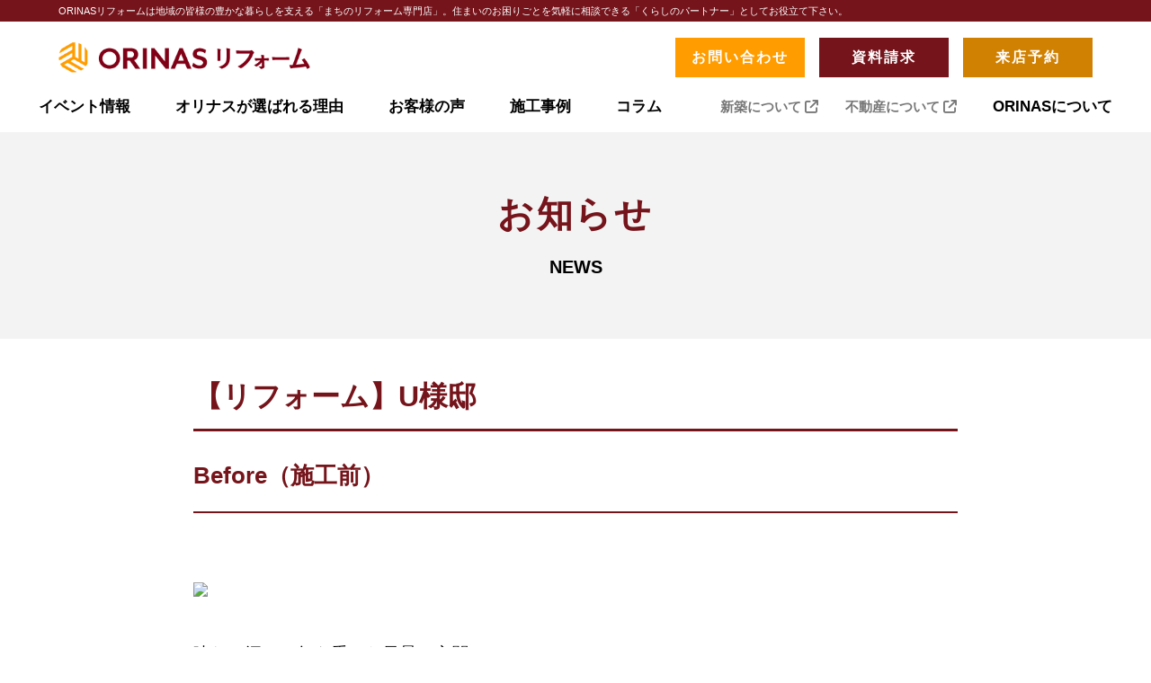

--- FILE ---
content_type: text/html; charset=UTF-8
request_url: https://sanyou.com/works/%E3%80%90%E3%83%AA%E3%83%95%E3%82%A9%E3%83%BC%E3%83%A0%E3%80%91u%E6%A7%98%E9%82%B8
body_size: 13295
content:
<!DOCTYPE HTML>
<html>
<head>
<meta charset="UTF-8">
<meta name="viewport" content="width=device-width; initial-scale=1.0; maximum-scale=1.0; user-scalable=0;">
<meta name="format-detection" content="telephone=no">
<meta http-equiv="X-UA-Compatible" content="IE=edge">
<meta name="description" content="">
<meta name="keywords" content="">

<link href="https://fonts.googleapis.com/css2?family=Noto+Sans+JP:wght@400;500;600;700;900&display=swap" rel="stylesheet">
<link href="https://sanyou.com/wp-content/themes/2019sanyo-j/css/font-awesome.min.css" rel="stylesheet" type="text/css">

<link href="https://sanyou.com/wp-content/themes/2019sanyo-j/style.css" rel="stylesheet" type="text/css" />
<link href="https://sanyou.com/wp-content/themes/2019sanyo-j/css/common/layout.css?ver=20240612" rel="stylesheet" type="text/css">
<link href="https://sanyou.com/wp-content/themes/2019sanyo-j/css/common/general.css" rel="stylesheet" type="text/css">
<link href="https://sanyou.com/wp-content/themes/2019sanyo-j/css/common/common.css" rel="stylesheet" type="text/css">
<link rel="stylesheet" type="text/css" href="https://sanyou.com/wp-content/themes/2019sanyo-j/css/page_202410.css?2412">
<link rel="stylesheet" type="text/css" href="https://sanyou.com/wp-content/themes/2019sanyo-j/css/content.css">
<script src="https://sanyou.com/wp-content/themes/2019sanyo-j/js/jquery.js"></script>
<script src="https://sanyou.com/wp-content/themes/2019sanyo-j/js/jquery.page-scroller.js"></script>
<script src="https://sanyou.com/wp-content/themes/2019sanyo-j/js/slick.js"></script>
<script src="https://sanyou.com/wp-content/themes/2019sanyo-j/js/common.js"></script>
<script src="https://sanyou.com/wp-content/themes/2019sanyo-j/js/script.js"></script>
<!-- Global site tag (gtag.js) - Google Analytics -->
<script async src="https://www.googletagmanager.com/gtag/js?id=UA-92884013-1"></script>
<script>
  window.dataLayer = window.dataLayer || [];
  function gtag(){dataLayer.push(arguments);}
  gtag('js', new Date());
  gtag('config', 'UA-92884013-1');
</script>
<!--[if IE]>
<script src="https://sanyou.com/wp-content/themes/2019sanyo-j/js/html5.js"></script>
<![endif]-->

		<!-- All in One SEO 4.1.8 -->
		<title>【リフォーム】U様邸</title>
		<meta name="description" content="Before（施工前） 味わい深い、年を重ねた風景の玄関。 玄関を入ってからの土間が奥の台所まで" />
		<meta name="robots" content="max-snippet:-1, max-image-preview:large, max-video-preview:-1" />
		<link rel="canonical" href="https://sanyou.com/works/%e3%80%90%e3%83%aa%e3%83%95%e3%82%a9%e3%83%bc%e3%83%a0%e3%80%91u%e6%a7%98%e9%82%b8" />
		<meta property="og:locale" content="ja_JP" />
		<meta property="og:site_name" content="三洋住宅(株) ／　和歌山の新築・リフォーム・建て替え" />
		<meta property="og:type" content="article" />
		<meta property="og:title" content="【リフォーム】U様邸" />
		<meta property="og:description" content="Before（施工前） 味わい深い、年を重ねた風景の玄関。 玄関を入ってからの土間が奥の台所まで" />
		<meta property="og:url" content="https://sanyou.com/works/%e3%80%90%e3%83%aa%e3%83%95%e3%82%a9%e3%83%bc%e3%83%a0%e3%80%91u%e6%a7%98%e9%82%b8" />
		<meta property="article:tag" content="リフォーム" />
		<meta property="article:tag" content="施工例" />
		<meta property="article:published_time" content="2017-01-22T11:07:43+00:00" />
		<meta property="article:modified_time" content="2017-06-30T06:43:16+00:00" />
		<meta name="twitter:card" content="summary_large_image" />
		<meta name="twitter:title" content="【リフォーム】U様邸" />
		<meta name="twitter:description" content="Before（施工前） 味わい深い、年を重ねた風景の玄関。 玄関を入ってからの土間が奥の台所まで" />
		<script type="application/ld+json" class="aioseo-schema">
			{"@context":"https:\/\/schema.org","@graph":[{"@type":"WebSite","@id":"https:\/\/sanyou.com\/#website","url":"https:\/\/sanyou.com\/","name":"ORINAS\u30ea\u30d5\u30a9\u30fc\u30e0 [\u30aa\u30ea\u30ca\u30b9 \/ \u4e09\u6d0b\u4f4f\u5b85] \uff5c\u6709\u7530\u5e02\u30fb\u6709\u7530\u5ddd\u753a\u30fb\u6e6f\u6d45\u753a\u30fb\u5e83\u5ddd\u753a\u306e\u30ea\u30d5\u30a9\u30fc\u30e0\u30fb\u30ea\u30ce\u30d9\u30fc\u30b7\u30e7\u30f3","description":"\u30aa\u30ea\u30ca\u30b9\u306f\u3001\u548c\u6b4c\u5c71\u306b\u6839\u5dee\u3057\u305f\u5de5\u52d9\u5e97\u3067\u3059\u3002\u7d4c\u9a13\u8c4a\u5bcc\u306a\u5efa\u7bc9\u58eb\u3084\u5897\u6539\u7bc9\u76f8\u8ac7\u54e1\u304c\u3001\u305d\u308c\u305e\u308c\u306e\u5bb6\u306e\u7279\u6027\u3092\u6d3b\u304b\u3057\u305f\u30ea\u30d5\u30a9\u30fc\u30e0\u3092\u3054\u63d0\u6848\u3002\u5c0f\u3055\u306a\u56f0\u308a\u3054\u3068\u304b\u3089\u5927\u898f\u6a21\u306a\u6539\u4fee\u307e\u3067\u3001\u304a\u5ba2\u69d8\u306e\u300c\u3053\u3093\u306a\u66ae\u3089\u3057\u304c\u3057\u305f\u304b\u3063\u305f\uff01\u300d\u3092\u5b9f\u73fe\u3002\u4f4f\u307e\u3044\u306e\u3061\u3087\u3063\u3068\u3057\u305f\u56f0\u308a\u3054\u3068\u3082\u304a\u6c17\u8efd\u306b\u3054\u76f8\u8ac7\u304f\u3060\u3055\u3044\u3002","inLanguage":"ja","publisher":{"@id":"https:\/\/sanyou.com\/#organization"}},{"@type":"Organization","@id":"https:\/\/sanyou.com\/#organization","name":"ORINAS\u30ea\u30d5\u30a9\u30fc\u30e0 [\u30aa\u30ea\u30ca\u30b9 \/ \u4e09\u6d0b\u4f4f\u5b85] \uff5c\u6709\u7530\u5e02\u30fb\u6709\u7530\u5ddd\u753a\u30fb\u6e6f\u6d45\u753a\u30fb\u5e83\u5ddd\u753a\u306e\u30ea\u30d5\u30a9\u30fc\u30e0\u30fb\u30ea\u30ce\u30d9\u30fc\u30b7\u30e7\u30f3","url":"https:\/\/sanyou.com\/"},{"@type":"BreadcrumbList","@id":"https:\/\/sanyou.com\/works\/%e3%80%90%e3%83%aa%e3%83%95%e3%82%a9%e3%83%bc%e3%83%a0%e3%80%91u%e6%a7%98%e9%82%b8#breadcrumblist","itemListElement":[{"@type":"ListItem","@id":"https:\/\/sanyou.com\/#listItem","position":1,"item":{"@type":"WebPage","@id":"https:\/\/sanyou.com\/","name":"\u30db\u30fc\u30e0","description":"\u30aa\u30ea\u30ca\u30b9\u306f\u3001\u548c\u6b4c\u5c71\u306b\u6839\u5dee\u3057\u305f\u5de5\u52d9\u5e97\u3067\u3059\u3002\u7d4c\u9a13\u8c4a\u5bcc\u306a\u5efa\u7bc9\u58eb\u3084\u5897\u6539\u7bc9\u76f8\u8ac7\u54e1\u304c\u3001\u305d\u308c\u305e\u308c\u306e\u5bb6\u306e\u7279\u6027\u3092\u6d3b\u304b\u3057\u305f\u30ea\u30d5\u30a9\u30fc\u30e0\u3092\u3054\u63d0\u6848\u3002\u5c0f\u3055\u306a\u56f0\u308a\u3054\u3068\u304b\u3089\u5927\u898f\u6a21\u306a\u6539\u4fee\u307e\u3067\u3001\u304a\u5ba2\u69d8\u306e\u300c\u3053\u3093\u306a\u66ae\u3089\u3057\u304c\u3057\u305f\u304b\u3063\u305f\uff01\u300d\u3092\u5b9f\u73fe\u3002\u4f4f\u307e\u3044\u306e\u3061\u3087\u3063\u3068\u3057\u305f\u56f0\u308a\u3054\u3068\u3082\u304a\u6c17\u8efd\u306b\u3054\u76f8\u8ac7\u304f\u3060\u3055\u3044\u3002","url":"https:\/\/sanyou.com\/"},"nextItem":"https:\/\/sanyou.com\/works\/#listItem"},{"@type":"ListItem","@id":"https:\/\/sanyou.com\/works\/#listItem","position":2,"item":{"@type":"WebPage","@id":"https:\/\/sanyou.com\/works\/","name":"\u65bd\u5de5\u4f8b","description":"Before\uff08\u65bd\u5de5\u524d\uff09 \u5473\u308f\u3044\u6df1\u3044\u3001\u5e74\u3092\u91cd\u306d\u305f\u98a8\u666f\u306e\u7384\u95a2\u3002 \u7384\u95a2\u3092\u5165\u3063\u3066\u304b\u3089\u306e\u571f\u9593\u304c\u5965\u306e\u53f0\u6240\u307e\u3067","url":"https:\/\/sanyou.com\/works\/"},"previousItem":"https:\/\/sanyou.com\/#listItem"}]},{"@type":"Person","@id":"https:\/\/sanyou.com\/author\/admin#author","url":"https:\/\/sanyou.com\/author\/admin","name":"admin","image":{"@type":"ImageObject","@id":"https:\/\/sanyou.com\/works\/%e3%80%90%e3%83%aa%e3%83%95%e3%82%a9%e3%83%bc%e3%83%a0%e3%80%91u%e6%a7%98%e9%82%b8#authorImage","url":"https:\/\/secure.gravatar.com\/avatar\/8ab4927d284052e4194cf66de20d27a3?s=96&d=mm&r=g","width":96,"height":96,"caption":"admin"}},{"@type":"WebPage","@id":"https:\/\/sanyou.com\/works\/%e3%80%90%e3%83%aa%e3%83%95%e3%82%a9%e3%83%bc%e3%83%a0%e3%80%91u%e6%a7%98%e9%82%b8#webpage","url":"https:\/\/sanyou.com\/works\/%e3%80%90%e3%83%aa%e3%83%95%e3%82%a9%e3%83%bc%e3%83%a0%e3%80%91u%e6%a7%98%e9%82%b8","name":"\u3010\u30ea\u30d5\u30a9\u30fc\u30e0\u3011U\u69d8\u90b8","description":"Before\uff08\u65bd\u5de5\u524d\uff09 \u5473\u308f\u3044\u6df1\u3044\u3001\u5e74\u3092\u91cd\u306d\u305f\u98a8\u666f\u306e\u7384\u95a2\u3002 \u7384\u95a2\u3092\u5165\u3063\u3066\u304b\u3089\u306e\u571f\u9593\u304c\u5965\u306e\u53f0\u6240\u307e\u3067","inLanguage":"ja","isPartOf":{"@id":"https:\/\/sanyou.com\/#website"},"breadcrumb":{"@id":"https:\/\/sanyou.com\/works\/%e3%80%90%e3%83%aa%e3%83%95%e3%82%a9%e3%83%bc%e3%83%a0%e3%80%91u%e6%a7%98%e9%82%b8#breadcrumblist"},"author":"https:\/\/sanyou.com\/author\/admin#author","creator":"https:\/\/sanyou.com\/author\/admin#author","image":{"@type":"ImageObject","@id":"https:\/\/sanyou.com\/#mainImage","url":"https:\/\/sanyou.com\/wp-content\/uploads\/2017\/01\/65647541125.jpg","width":800,"height":600},"primaryImageOfPage":{"@id":"https:\/\/sanyou.com\/works\/%e3%80%90%e3%83%aa%e3%83%95%e3%82%a9%e3%83%bc%e3%83%a0%e3%80%91u%e6%a7%98%e9%82%b8#mainImage"},"datePublished":"2017-01-22T11:07:43+09:00","dateModified":"2017-06-30T06:43:16+09:00"},{"@type":"Article","@id":"https:\/\/sanyou.com\/works\/%e3%80%90%e3%83%aa%e3%83%95%e3%82%a9%e3%83%bc%e3%83%a0%e3%80%91u%e6%a7%98%e9%82%b8#article","name":"\u3010\u30ea\u30d5\u30a9\u30fc\u30e0\u3011U\u69d8\u90b8","description":"Before\uff08\u65bd\u5de5\u524d\uff09 \u5473\u308f\u3044\u6df1\u3044\u3001\u5e74\u3092\u91cd\u306d\u305f\u98a8\u666f\u306e\u7384\u95a2\u3002 \u7384\u95a2\u3092\u5165\u3063\u3066\u304b\u3089\u306e\u571f\u9593\u304c\u5965\u306e\u53f0\u6240\u307e\u3067","inLanguage":"ja","headline":"\u3010\u30ea\u30d5\u30a9\u30fc\u30e0\u3011U\u69d8\u90b8","author":{"@id":"https:\/\/sanyou.com\/author\/admin#author"},"publisher":{"@id":"https:\/\/sanyou.com\/#organization"},"datePublished":"2017-01-22T11:07:43+09:00","dateModified":"2017-06-30T06:43:16+09:00","articleSection":"\u30ea\u30d5\u30a9\u30fc\u30e0, \u65bd\u5de5\u4f8b","mainEntityOfPage":{"@id":"https:\/\/sanyou.com\/works\/%e3%80%90%e3%83%aa%e3%83%95%e3%82%a9%e3%83%bc%e3%83%a0%e3%80%91u%e6%a7%98%e9%82%b8#webpage"},"isPartOf":{"@id":"https:\/\/sanyou.com\/works\/%e3%80%90%e3%83%aa%e3%83%95%e3%82%a9%e3%83%bc%e3%83%a0%e3%80%91u%e6%a7%98%e9%82%b8#webpage"},"image":{"@type":"ImageObject","@id":"https:\/\/sanyou.com\/#articleImage","url":"https:\/\/sanyou.com\/wp-content\/uploads\/2017\/01\/65647541125.jpg","width":800,"height":600}}]}
		</script>
		<!-- All in One SEO -->

<link rel='dns-prefetch' href='//use.fontawesome.com' />
<script type="text/javascript">
window._wpemojiSettings = {"baseUrl":"https:\/\/s.w.org\/images\/core\/emoji\/14.0.0\/72x72\/","ext":".png","svgUrl":"https:\/\/s.w.org\/images\/core\/emoji\/14.0.0\/svg\/","svgExt":".svg","source":{"concatemoji":"https:\/\/sanyou.com\/wp-includes\/js\/wp-emoji-release.min.js?ver=6.2.8"}};
/*! This file is auto-generated */
!function(e,a,t){var n,r,o,i=a.createElement("canvas"),p=i.getContext&&i.getContext("2d");function s(e,t){p.clearRect(0,0,i.width,i.height),p.fillText(e,0,0);e=i.toDataURL();return p.clearRect(0,0,i.width,i.height),p.fillText(t,0,0),e===i.toDataURL()}function c(e){var t=a.createElement("script");t.src=e,t.defer=t.type="text/javascript",a.getElementsByTagName("head")[0].appendChild(t)}for(o=Array("flag","emoji"),t.supports={everything:!0,everythingExceptFlag:!0},r=0;r<o.length;r++)t.supports[o[r]]=function(e){if(p&&p.fillText)switch(p.textBaseline="top",p.font="600 32px Arial",e){case"flag":return s("\ud83c\udff3\ufe0f\u200d\u26a7\ufe0f","\ud83c\udff3\ufe0f\u200b\u26a7\ufe0f")?!1:!s("\ud83c\uddfa\ud83c\uddf3","\ud83c\uddfa\u200b\ud83c\uddf3")&&!s("\ud83c\udff4\udb40\udc67\udb40\udc62\udb40\udc65\udb40\udc6e\udb40\udc67\udb40\udc7f","\ud83c\udff4\u200b\udb40\udc67\u200b\udb40\udc62\u200b\udb40\udc65\u200b\udb40\udc6e\u200b\udb40\udc67\u200b\udb40\udc7f");case"emoji":return!s("\ud83e\udef1\ud83c\udffb\u200d\ud83e\udef2\ud83c\udfff","\ud83e\udef1\ud83c\udffb\u200b\ud83e\udef2\ud83c\udfff")}return!1}(o[r]),t.supports.everything=t.supports.everything&&t.supports[o[r]],"flag"!==o[r]&&(t.supports.everythingExceptFlag=t.supports.everythingExceptFlag&&t.supports[o[r]]);t.supports.everythingExceptFlag=t.supports.everythingExceptFlag&&!t.supports.flag,t.DOMReady=!1,t.readyCallback=function(){t.DOMReady=!0},t.supports.everything||(n=function(){t.readyCallback()},a.addEventListener?(a.addEventListener("DOMContentLoaded",n,!1),e.addEventListener("load",n,!1)):(e.attachEvent("onload",n),a.attachEvent("onreadystatechange",function(){"complete"===a.readyState&&t.readyCallback()})),(e=t.source||{}).concatemoji?c(e.concatemoji):e.wpemoji&&e.twemoji&&(c(e.twemoji),c(e.wpemoji)))}(window,document,window._wpemojiSettings);
</script>
<style type="text/css">
img.wp-smiley,
img.emoji {
	display: inline !important;
	border: none !important;
	box-shadow: none !important;
	height: 1em !important;
	width: 1em !important;
	margin: 0 0.07em !important;
	vertical-align: -0.1em !important;
	background: none !important;
	padding: 0 !important;
}
</style>
	<link rel='stylesheet' id='wp-block-library-css' href='https://sanyou.com/wp-includes/css/dist/block-library/style.min.css?ver=6.2.8' type='text/css' media='all' />
<link rel='stylesheet' id='classic-theme-styles-css' href='https://sanyou.com/wp-includes/css/classic-themes.min.css?ver=6.2.8' type='text/css' media='all' />
<style id='global-styles-inline-css' type='text/css'>
body{--wp--preset--color--black: #000000;--wp--preset--color--cyan-bluish-gray: #abb8c3;--wp--preset--color--white: #ffffff;--wp--preset--color--pale-pink: #f78da7;--wp--preset--color--vivid-red: #cf2e2e;--wp--preset--color--luminous-vivid-orange: #ff6900;--wp--preset--color--luminous-vivid-amber: #fcb900;--wp--preset--color--light-green-cyan: #7bdcb5;--wp--preset--color--vivid-green-cyan: #00d084;--wp--preset--color--pale-cyan-blue: #8ed1fc;--wp--preset--color--vivid-cyan-blue: #0693e3;--wp--preset--color--vivid-purple: #9b51e0;--wp--preset--gradient--vivid-cyan-blue-to-vivid-purple: linear-gradient(135deg,rgba(6,147,227,1) 0%,rgb(155,81,224) 100%);--wp--preset--gradient--light-green-cyan-to-vivid-green-cyan: linear-gradient(135deg,rgb(122,220,180) 0%,rgb(0,208,130) 100%);--wp--preset--gradient--luminous-vivid-amber-to-luminous-vivid-orange: linear-gradient(135deg,rgba(252,185,0,1) 0%,rgba(255,105,0,1) 100%);--wp--preset--gradient--luminous-vivid-orange-to-vivid-red: linear-gradient(135deg,rgba(255,105,0,1) 0%,rgb(207,46,46) 100%);--wp--preset--gradient--very-light-gray-to-cyan-bluish-gray: linear-gradient(135deg,rgb(238,238,238) 0%,rgb(169,184,195) 100%);--wp--preset--gradient--cool-to-warm-spectrum: linear-gradient(135deg,rgb(74,234,220) 0%,rgb(151,120,209) 20%,rgb(207,42,186) 40%,rgb(238,44,130) 60%,rgb(251,105,98) 80%,rgb(254,248,76) 100%);--wp--preset--gradient--blush-light-purple: linear-gradient(135deg,rgb(255,206,236) 0%,rgb(152,150,240) 100%);--wp--preset--gradient--blush-bordeaux: linear-gradient(135deg,rgb(254,205,165) 0%,rgb(254,45,45) 50%,rgb(107,0,62) 100%);--wp--preset--gradient--luminous-dusk: linear-gradient(135deg,rgb(255,203,112) 0%,rgb(199,81,192) 50%,rgb(65,88,208) 100%);--wp--preset--gradient--pale-ocean: linear-gradient(135deg,rgb(255,245,203) 0%,rgb(182,227,212) 50%,rgb(51,167,181) 100%);--wp--preset--gradient--electric-grass: linear-gradient(135deg,rgb(202,248,128) 0%,rgb(113,206,126) 100%);--wp--preset--gradient--midnight: linear-gradient(135deg,rgb(2,3,129) 0%,rgb(40,116,252) 100%);--wp--preset--duotone--dark-grayscale: url('#wp-duotone-dark-grayscale');--wp--preset--duotone--grayscale: url('#wp-duotone-grayscale');--wp--preset--duotone--purple-yellow: url('#wp-duotone-purple-yellow');--wp--preset--duotone--blue-red: url('#wp-duotone-blue-red');--wp--preset--duotone--midnight: url('#wp-duotone-midnight');--wp--preset--duotone--magenta-yellow: url('#wp-duotone-magenta-yellow');--wp--preset--duotone--purple-green: url('#wp-duotone-purple-green');--wp--preset--duotone--blue-orange: url('#wp-duotone-blue-orange');--wp--preset--font-size--small: 13px;--wp--preset--font-size--medium: 20px;--wp--preset--font-size--large: 36px;--wp--preset--font-size--x-large: 42px;--wp--preset--spacing--20: 0.44rem;--wp--preset--spacing--30: 0.67rem;--wp--preset--spacing--40: 1rem;--wp--preset--spacing--50: 1.5rem;--wp--preset--spacing--60: 2.25rem;--wp--preset--spacing--70: 3.38rem;--wp--preset--spacing--80: 5.06rem;--wp--preset--shadow--natural: 6px 6px 9px rgba(0, 0, 0, 0.2);--wp--preset--shadow--deep: 12px 12px 50px rgba(0, 0, 0, 0.4);--wp--preset--shadow--sharp: 6px 6px 0px rgba(0, 0, 0, 0.2);--wp--preset--shadow--outlined: 6px 6px 0px -3px rgba(255, 255, 255, 1), 6px 6px rgba(0, 0, 0, 1);--wp--preset--shadow--crisp: 6px 6px 0px rgba(0, 0, 0, 1);}:where(.is-layout-flex){gap: 0.5em;}body .is-layout-flow > .alignleft{float: left;margin-inline-start: 0;margin-inline-end: 2em;}body .is-layout-flow > .alignright{float: right;margin-inline-start: 2em;margin-inline-end: 0;}body .is-layout-flow > .aligncenter{margin-left: auto !important;margin-right: auto !important;}body .is-layout-constrained > .alignleft{float: left;margin-inline-start: 0;margin-inline-end: 2em;}body .is-layout-constrained > .alignright{float: right;margin-inline-start: 2em;margin-inline-end: 0;}body .is-layout-constrained > .aligncenter{margin-left: auto !important;margin-right: auto !important;}body .is-layout-constrained > :where(:not(.alignleft):not(.alignright):not(.alignfull)){max-width: var(--wp--style--global--content-size);margin-left: auto !important;margin-right: auto !important;}body .is-layout-constrained > .alignwide{max-width: var(--wp--style--global--wide-size);}body .is-layout-flex{display: flex;}body .is-layout-flex{flex-wrap: wrap;align-items: center;}body .is-layout-flex > *{margin: 0;}:where(.wp-block-columns.is-layout-flex){gap: 2em;}.has-black-color{color: var(--wp--preset--color--black) !important;}.has-cyan-bluish-gray-color{color: var(--wp--preset--color--cyan-bluish-gray) !important;}.has-white-color{color: var(--wp--preset--color--white) !important;}.has-pale-pink-color{color: var(--wp--preset--color--pale-pink) !important;}.has-vivid-red-color{color: var(--wp--preset--color--vivid-red) !important;}.has-luminous-vivid-orange-color{color: var(--wp--preset--color--luminous-vivid-orange) !important;}.has-luminous-vivid-amber-color{color: var(--wp--preset--color--luminous-vivid-amber) !important;}.has-light-green-cyan-color{color: var(--wp--preset--color--light-green-cyan) !important;}.has-vivid-green-cyan-color{color: var(--wp--preset--color--vivid-green-cyan) !important;}.has-pale-cyan-blue-color{color: var(--wp--preset--color--pale-cyan-blue) !important;}.has-vivid-cyan-blue-color{color: var(--wp--preset--color--vivid-cyan-blue) !important;}.has-vivid-purple-color{color: var(--wp--preset--color--vivid-purple) !important;}.has-black-background-color{background-color: var(--wp--preset--color--black) !important;}.has-cyan-bluish-gray-background-color{background-color: var(--wp--preset--color--cyan-bluish-gray) !important;}.has-white-background-color{background-color: var(--wp--preset--color--white) !important;}.has-pale-pink-background-color{background-color: var(--wp--preset--color--pale-pink) !important;}.has-vivid-red-background-color{background-color: var(--wp--preset--color--vivid-red) !important;}.has-luminous-vivid-orange-background-color{background-color: var(--wp--preset--color--luminous-vivid-orange) !important;}.has-luminous-vivid-amber-background-color{background-color: var(--wp--preset--color--luminous-vivid-amber) !important;}.has-light-green-cyan-background-color{background-color: var(--wp--preset--color--light-green-cyan) !important;}.has-vivid-green-cyan-background-color{background-color: var(--wp--preset--color--vivid-green-cyan) !important;}.has-pale-cyan-blue-background-color{background-color: var(--wp--preset--color--pale-cyan-blue) !important;}.has-vivid-cyan-blue-background-color{background-color: var(--wp--preset--color--vivid-cyan-blue) !important;}.has-vivid-purple-background-color{background-color: var(--wp--preset--color--vivid-purple) !important;}.has-black-border-color{border-color: var(--wp--preset--color--black) !important;}.has-cyan-bluish-gray-border-color{border-color: var(--wp--preset--color--cyan-bluish-gray) !important;}.has-white-border-color{border-color: var(--wp--preset--color--white) !important;}.has-pale-pink-border-color{border-color: var(--wp--preset--color--pale-pink) !important;}.has-vivid-red-border-color{border-color: var(--wp--preset--color--vivid-red) !important;}.has-luminous-vivid-orange-border-color{border-color: var(--wp--preset--color--luminous-vivid-orange) !important;}.has-luminous-vivid-amber-border-color{border-color: var(--wp--preset--color--luminous-vivid-amber) !important;}.has-light-green-cyan-border-color{border-color: var(--wp--preset--color--light-green-cyan) !important;}.has-vivid-green-cyan-border-color{border-color: var(--wp--preset--color--vivid-green-cyan) !important;}.has-pale-cyan-blue-border-color{border-color: var(--wp--preset--color--pale-cyan-blue) !important;}.has-vivid-cyan-blue-border-color{border-color: var(--wp--preset--color--vivid-cyan-blue) !important;}.has-vivid-purple-border-color{border-color: var(--wp--preset--color--vivid-purple) !important;}.has-vivid-cyan-blue-to-vivid-purple-gradient-background{background: var(--wp--preset--gradient--vivid-cyan-blue-to-vivid-purple) !important;}.has-light-green-cyan-to-vivid-green-cyan-gradient-background{background: var(--wp--preset--gradient--light-green-cyan-to-vivid-green-cyan) !important;}.has-luminous-vivid-amber-to-luminous-vivid-orange-gradient-background{background: var(--wp--preset--gradient--luminous-vivid-amber-to-luminous-vivid-orange) !important;}.has-luminous-vivid-orange-to-vivid-red-gradient-background{background: var(--wp--preset--gradient--luminous-vivid-orange-to-vivid-red) !important;}.has-very-light-gray-to-cyan-bluish-gray-gradient-background{background: var(--wp--preset--gradient--very-light-gray-to-cyan-bluish-gray) !important;}.has-cool-to-warm-spectrum-gradient-background{background: var(--wp--preset--gradient--cool-to-warm-spectrum) !important;}.has-blush-light-purple-gradient-background{background: var(--wp--preset--gradient--blush-light-purple) !important;}.has-blush-bordeaux-gradient-background{background: var(--wp--preset--gradient--blush-bordeaux) !important;}.has-luminous-dusk-gradient-background{background: var(--wp--preset--gradient--luminous-dusk) !important;}.has-pale-ocean-gradient-background{background: var(--wp--preset--gradient--pale-ocean) !important;}.has-electric-grass-gradient-background{background: var(--wp--preset--gradient--electric-grass) !important;}.has-midnight-gradient-background{background: var(--wp--preset--gradient--midnight) !important;}.has-small-font-size{font-size: var(--wp--preset--font-size--small) !important;}.has-medium-font-size{font-size: var(--wp--preset--font-size--medium) !important;}.has-large-font-size{font-size: var(--wp--preset--font-size--large) !important;}.has-x-large-font-size{font-size: var(--wp--preset--font-size--x-large) !important;}
.wp-block-navigation a:where(:not(.wp-element-button)){color: inherit;}
:where(.wp-block-columns.is-layout-flex){gap: 2em;}
.wp-block-pullquote{font-size: 1.5em;line-height: 1.6;}
</style>
<link rel='stylesheet' id='contact-form-7-css' href='https://sanyou.com/wp-content/plugins/contact-form-7/includes/css/styles.css?ver=5.9.8' type='text/css' media='all' />
<link rel='stylesheet' id='wpcf7-redirect-script-frontend-css' href='https://sanyou.com/wp-content/plugins/wpcf7-redirect/build/css/wpcf7-redirect-frontend.min.css?ver=1.1' type='text/css' media='all' />
<link rel='stylesheet' id='wpfront-scroll-top-css' href='https://sanyou.com/wp-content/plugins/wpfront-scroll-top/css/wpfront-scroll-top.min.css?ver=2.0.7.08086' type='text/css' media='all' />
<link rel='stylesheet' id='font-awesome-official-css' href='https://use.fontawesome.com/releases/v6.4.0/css/all.css' type='text/css' media='all' integrity="sha384-iw3OoTErCYJJB9mCa8LNS2hbsQ7M3C0EpIsO/H5+EGAkPGc6rk+V8i04oW/K5xq0" crossorigin="anonymous" />
<link rel='stylesheet' id='font-awesome-official-v4shim-css' href='https://use.fontawesome.com/releases/v6.4.0/css/v4-shims.css' type='text/css' media='all' integrity="sha384-TjXU13dTMPo+5ZlOUI1IGXvpmajjoetPqbUJqTx+uZ1bGwylKHNEItuVe/mg/H6l" crossorigin="anonymous" />
<script type='text/javascript' src='https://sanyou.com/wp-includes/js/jquery/jquery.min.js?ver=3.6.4' id='jquery-core-js'></script>
<script type='text/javascript' src='https://sanyou.com/wp-includes/js/jquery/jquery-migrate.min.js?ver=3.4.0' id='jquery-migrate-js'></script>
<link rel="https://api.w.org/" href="https://sanyou.com/wp-json/" /><link rel="alternate" type="application/json" href="https://sanyou.com/wp-json/wp/v2/posts/921" /><link rel="EditURI" type="application/rsd+xml" title="RSD" href="https://sanyou.com/xmlrpc.php?rsd" />
<link rel="wlwmanifest" type="application/wlwmanifest+xml" href="https://sanyou.com/wp-includes/wlwmanifest.xml" />
<meta name="generator" content="WordPress 6.2.8" />
<link rel='shortlink' href='https://sanyou.com/?p=921' />
<link rel="alternate" type="application/json+oembed" href="https://sanyou.com/wp-json/oembed/1.0/embed?url=https%3A%2F%2Fsanyou.com%2Fworks%2F%25e3%2580%2590%25e3%2583%25aa%25e3%2583%2595%25e3%2582%25a9%25e3%2583%25bc%25e3%2583%25a0%25e3%2580%2591u%25e6%25a7%2598%25e9%2582%25b8" />
<link rel="alternate" type="text/xml+oembed" href="https://sanyou.com/wp-json/oembed/1.0/embed?url=https%3A%2F%2Fsanyou.com%2Fworks%2F%25e3%2580%2590%25e3%2583%25aa%25e3%2583%2595%25e3%2582%25a9%25e3%2583%25bc%25e3%2583%25a0%25e3%2580%2591u%25e6%25a7%2598%25e9%2582%25b8&#038;format=xml" />
<link rel="apple-touch-icon" sizes="180x180" href="/wp-content/uploads/fbrfg/apple-touch-icon.png">
<link rel="icon" type="image/png" sizes="32x32" href="/wp-content/uploads/fbrfg/favicon-32x32.png">
<link rel="icon" type="image/png" sizes="16x16" href="/wp-content/uploads/fbrfg/favicon-16x16.png">
<link rel="manifest" href="/wp-content/uploads/fbrfg/site.webmanifest">
<link rel="mask-icon" href="/wp-content/uploads/fbrfg/safari-pinned-tab.svg" color="#5bbad5">
<link rel="shortcut icon" href="/wp-content/uploads/fbrfg/favicon.ico">
<meta name="msapplication-TileColor" content="#da532c">
<meta name="msapplication-config" content="/wp-content/uploads/fbrfg/browserconfig.xml">
<meta name="theme-color" content="#ffffff"><link rel="icon" href="https://sanyou.com/wp-content/uploads/2022/10/cropped-fav-32x32.png" sizes="32x32" />
<link rel="icon" href="https://sanyou.com/wp-content/uploads/2022/10/cropped-fav-192x192.png" sizes="192x192" />
<link rel="apple-touch-icon" href="https://sanyou.com/wp-content/uploads/2022/10/cropped-fav-180x180.png" />
<meta name="msapplication-TileImage" content="https://sanyou.com/wp-content/uploads/2022/10/cropped-fav-270x270.png" />
		<style type="text/css" id="wp-custom-css">
			.header_new_tab_open{
	margin: -16px -10px 0 -44px !important;
	display:block !important;
}

.addImageWorkLink{
	width:100%;
	max-width:700px;
	margin:0 auto;
}
.addImageWorkLink img{
	width:100%;
}		</style>
		<script type="text/javascript">
    (function(c,l,a,r,i,t,y){
        c[a]=c[a]||function(){(c[a].q=c[a].q||[]).push(arguments)};
        t=l.createElement(r);t.async=1;t.src="https://www.clarity.ms/tag/"+i;
        y=l.getElementsByTagName(r)[0];y.parentNode.insertBefore(t,y);
    })(window, document, "clarity", "script", "q884f9b1lx");
</script>
</head>
<body>
<div id="container">
<div id="wrapper">
<div class="hd-lead">
	<h1>ORINASリフォームは地域の皆様の豊かな暮らしを支える「まちのリフォーム専門店」。住まいのお困りごとを気軽に相談できる「くらしのパートナー」としてお役立て下さい。</h1>
</div>
<header id="hd">
	<div class="inner-hd">
		<div class="hd-ctn">
			<div class="logo">
				<a href="https://sanyou.com/"><img src="https://sanyou.com/wp-content/themes/2019sanyo-j/img/common/orinas-reform.png.webp"></a>
			</div>
			<div class="subNav">
				<ul>
					<li><a href="https://sanyou.com/otoiawase">お問い合わせ</a></li>
					<li><a href="https://sanyou.com/shiryoseikyu">資料請求</a></li>
					<li><a href="https://sanyou.com/raiten">来店予約</a></li>
				</ul>
			</div>
		</div>
		<div class="mainNav">
			<ul>
				<li><a href="https://sanyou.com/events">イベント情報</a>
				<li><a href="https://sanyou.com/reform-guide">オリナスが選ばれる理由</a>
					<ul>
						<li><a href="https://sanyou.com/reform-guide/area-no1-reform">13,000件以上の信頼と実績</a></li>
						<li><a href="https://sanyou.com/reform-guide/local-based-service">地域密着型サービス</a></li>
						<li><a href="https://sanyou.com/reform-guide/lixil-certified">LIXIL認定の技術力</a></li>
					</ul>
				</li>
				<li><a href="/voice">お客様の声</a></li>
				<li><a href="/example">施工事例</a></li>
				<li><a href="/column">コラム</a></li>
				<li style="margin-left:40px;" class="exLink"><a target="_blank" href="https://orinas-architect.jp/">新築について <i class="fa-solid fa-arrow-up-right-from-square"></i></a></li>
				<li class="exLink"><a target="_blank" href="https://orinas-architect.jp/real-estate/">不動産について <i class="fa-solid fa-arrow-up-right-from-square"></i></a></li>
				<li><a target="_blank" href="https://orinas-wakayama.jp/company/#outline">ORINASについて</a>
					<ul>
						<li><a target="_blank" href="https://orinas-wakayama.jp/company/">会社概要 <i class="fa-solid fa-arrow-up-right-from-square"></i></a></li>
						<li><a target="_blank" href="https://orinas-wakayama.jp/message/">代表の想い <i class="fa-solid fa-arrow-up-right-from-square"></i></a></li>
						<li><a target="_blank" href="https://orinas-wakayama.jp/staff/">スタッフ紹介 <i class="fa-solid fa-arrow-up-right-from-square"></i></a></li>
						<li><a target="_blank" href="https://orinas-wakayama.jp/recruit/">求人情報 <i class="fa-solid fa-arrow-up-right-from-square"></i></a></li>
						<li><a href="https://sanyou.com/blog/">スタッフブログ</a></li>
					</ul>
				</li>
			</ul>
		</div>		
	</div>
</header>

<div class="sp-menu">
	<div><span></span><span></span><span></span></div>
</div>


<div id="sp-nav">
<div class="inner">
	<div class="logo"><span><img src="https://sanyou.com/wp-content/themes/2019sanyo-j/img/common/orinas-reform-wh.png.webp"></span></div>
	<div class="nav-ctn">
		<div class="inner-ctn">
			<ul>
					<li class="top-border"><a href="/events">イベント情報</a></li>
					<li><a href="https://sanyou.com/reform-guide/">オリナスが選ばれる理由</a>
						<ul>
							<li><a href="https://sanyou.com/reform-guide/area-no1-reform">地域ナンバーワンの実績</a></li>
							<li><a href="https://sanyou.com/reform-guide/local-based-service">地域密着型サービス</a></li>
							<li><a href="https://sanyou.com/reform-guide/lixil-certified">LIXIL認定の技術力</a></li>
						</ul>
					</li>
					<li><a href="/voice">お客様の声</a></li>
					<li><a href="/example">事例紹介</a></li>
					<li><a href="/column">リフォームコラム</a></li>
					<li class="top-border"><a target="_blank" href="https://orinas-architect.jp/">新築について <i class="fa-solid fa-arrow-up-right-from-square"></i></a></li>
					<li><a target="_blank" href="https://orinas-architect.jp/real-estate/">不動産について <i class="fa-solid fa-arrow-up-right-from-square"></i></a></li>
					<li class="bottom-border"><a target="_blank" href="https://orinas-wakayama.jp/company/#outline">ORINASについて</a>
						<ul>
							<li><a target="_blank" href="https://orinas-wakayama.jp/company/#outline">会社概要 <i class="fa-solid fa-arrow-up-right-from-square"></i></a></li>
							<li><a target="_blank" href="https://sanyou.com/greeting">代表挨拶 <i class="fa-solid fa-arrow-up-right-from-square"></i></a></li>
							<li><a target="_blank" href="https://orinas-wakayama.jp/staff/">スタッフ紹介 <i class="fa-solid fa-arrow-up-right-from-square"></i></a></li>
							<li><a target="_blank" href="https://orinas-wakayama.jp/recruit/">求人情報 <i class="fa-solid fa-arrow-up-right-from-square"></i></a></li>
							<li><a href="https://sanyou.com/blog/">スタッフブログ</a></li>
						</ul>
					</li>
					<li class="btn"><ul>
						<li><a href="https://sanyou.com/otoiawase">お問い合わせ</a></li>
						<li><a href="https://sanyou.com/shiryoseikyu">資料請求</a></li>
						<li><a href="https://sanyou.com/raiten">来店予約</a></li>
					</ul></li>
			</ul>
		</div>
	</div>
</div>
</div>


<div class="wrap">
<div id="page-kv">
	<div class="inner-kv">
		<h2><span class="jp">お知らせ</span><span class="eng">NEWS</span></h2>
	</div>
</div>

<section id="event">
<div class="inner-sct">
	<article>
<div class="article-hd">
		<h2>【リフォーム】U様邸</h2>
</div>
<div class="article-ctn">
	<h3>Before（施工前）</h3>
<p>&nbsp;</p>
<p><a href="http://sanyou-com.check-xserver.jp/wp-content/uploads/2017/02/P9290028.jpg"><img decoding="async" class="aligncenter wp-image-922" src="http://sanyou-com.check-xserver.jp/wp-content/uploads/2017/02/P9290028-800x600.jpg" width="500" height="375" /></a></p>
<p>味わい深い、年を重ねた風景の玄関。<br />
 玄関を入ってからの土間が奥の台所まで続いたかたち。</p>
<p>座敷に上がる時の段差が大きく昇り降りが不便な状態でした。</p>
<h3>
 After（施工後）</h3>
<p><a href="http://sanyou-com.check-xserver.jp/wp-content/uploads/2017/02/9.jpg"><img decoding="async" loading="lazy" class="wp-image-933" src="http://sanyou-com.check-xserver.jp/wp-content/uploads/2017/02/9-800x600.jpg" width="500" height="375" /></a></p>
<p>玄関ホールから台所までをあたたかみのある、無垢の杉板の床で仕上げ、<br />
 靴を脱いだ状態で行き来出来るようになり、座敷への段差も小さくなりました。</p>
<p>上座・下座の和室はそのまま残して、柱や梁、建具も洗いをかけてきれいに仕上げました。</p>
<p>昔の家に使っている木材は質の良い材料を使っていることもあるので、取り替えなくても十分に再使用する事ができます。</p>
<table style="height: 495px;" width="830">
<tbody>
<tr>
<td style="width: 281px;">
<p><a href="http://sanyou-com.check-xserver.jp/wp-content/uploads/2017/02/2-2.jpg"><img decoding="async" loading="lazy" class="size-medium wp-image-929" src="http://sanyou-com.check-xserver.jp/wp-content/uploads/2017/02/2-2-240x180.jpg" alt="" width="240" height="180" /></a></p>
</td>
<td style="width: 241px;"><a href="http://sanyou-com.check-xserver.jp/wp-content/uploads/2017/02/3-3.jpg"><img decoding="async" loading="lazy" class="aligncenter size-medium wp-image-930" src="http://sanyou-com.check-xserver.jp/wp-content/uploads/2017/02/3-3-240x180.jpg" alt="" width="240" height="180" /></a></td>
<td style="width: 286px;">
<div id="attachment_973" style="width: 250px" class="wp-caption aligncenter"><a href="http://sanyou-com.check-xserver.jp/wp-content/uploads/2017/01/8.jpg"><img aria-describedby="caption-attachment-973" decoding="async" loading="lazy" class="wp-image-973 size-medium" src="http://sanyou-com.check-xserver.jp/wp-content/uploads/2017/01/8-240x180.jpg" width="240" height="180" /></a><p id="caption-attachment-973" class="wp-caption-text">最新のシステムキッチンを設置しており、調理や収納についても改善されています。</p></div>
</td>
</tr>
<tr>
<td style="width: 281px;">
<div id="attachment_932" style="width: 250px" class="wp-caption aligncenter"><a href="http://sanyou-com.check-xserver.jp/wp-content/uploads/2017/02/7-2.jpg"><img aria-describedby="caption-attachment-932" decoding="async" loading="lazy" class="wp-image-932 size-medium" src="http://sanyou-com.check-xserver.jp/wp-content/uploads/2017/02/7-2-240x180.jpg" width="240" height="180" /></a><p id="caption-attachment-932" class="wp-caption-text">台所スペースは天井を斜めに張り天井高を確保。構造材の丸太を空間の中に取り込み広がりを。</p></div>
</td>
<td style="width: 241px;"><a href="http://sanyou-com.check-xserver.jp/wp-content/uploads/2017/02/12.jpg"><img decoding="async" loading="lazy" class="aligncenter size-medium wp-image-934" src="http://sanyou-com.check-xserver.jp/wp-content/uploads/2017/02/12-240x180.jpg" alt="" width="240" height="180" /></a></td>
<td style="width: 286px;"><a href="http://sanyou-com.check-xserver.jp/wp-content/uploads/2017/02/18.jpg"><img decoding="async" loading="lazy" class="aligncenter size-medium wp-image-935" src="http://sanyou-com.check-xserver.jp/wp-content/uploads/2017/02/18-180x240.jpg" alt="" width="180" height="240" /></a></td>
</tr>
</tbody>
</table>
<p>&nbsp;</p>
</div>
	</article>

</div>
</section>

</div><!-- /.wrap -->
<footer id="ft">
<div class="inner-ft">
	<div class="ft-flex">
		<div class="info">
			<h3><a href=""><img width="404" height="49" src="https://sanyou.com/wp-content/uploads/2023/04/orinas-reform.png.webp" class="attachment-full size-full" alt="" loading="lazy" srcset="https://sanyou.com/wp-content/uploads/2023/04/orinas-reform.png.webp 404w, https://sanyou.com/wp-content/uploads/2023/04/orinas-reform.png-240x29.webp 240w, https://sanyou.com/wp-content/uploads/2023/04/orinas-reform.png-200x24.webp 200w" sizes="(max-width: 404px) 100vw, 404px"></a></h3>
			<p>三洋住宅株式会社<br>和歌山県有田郡有田川町明王寺258-1</p>
			<ul>
				<li>TEL : <span>0737-52-3236</span></li>
				<li>FAX : 0737-52-5513</li>
			</ul>
		</div>
		<div class="contact">
			<h3><span>お問い合わせはこちら</span></h3>
			<p><span><svg xmlns="http://www.w3.org/2000/svg" viewBox="0 0 1390 1388"><path d="M594.21,621.03c-28.6.25-51.83-23.05-51.83-51.65v-33.08c0-28.39,22.9-51.48,51.29-51.66.68,0,1.36,0,2.04,0,41.69,0,82.17,8.18,120.32,24.32,36.81,15.57,69.86,37.84,98.22,66.21,28.36,28.36,50.64,61.41,66.21,98.22,16.13,38.15,24.32,78.63,24.32,120.32,0,.41,0,.82,0,1.24-.11,28.39-23.28,51.29-51.66,51.29h-33.08c-28.52,0-51.8-23.11-51.65-51.63,0-1.9-.01-3.8-.06-5.71-2.51-91.53-76.9-165.63-168.43-167.8-1.9-.05-3.79-.06-5.67-.04ZM1062.45,1114.85c-60.66-32.8-120.54-67.04-180.98-100.26-14.28-7.85-29.21-14.84-44.46-20.54-19.45-7.27-32.01-2.3-45.87,13.17-31,34.6-62.08,69.15-94.22,102.7-6.06,6.32-12.54,12.86-20.93,15.35-11.75,3.49-24.14-1.74-35.19-7.04-80.35-38.6-154.8-87.06-217.94-150.35h0c-.1-.1-.2-.19-.29-.29-.1-.1-.2-.19-.29-.29h0c-63.86-62.57-112.99-136.58-152.31-216.57-5.4-11-10.74-23.34-7.36-35.12,2.42-8.42,8.89-14.95,15.16-21.07,33.26-32.44,67.53-63.83,101.85-95.15,15.35-14,20.21-26.6,12.76-45.99-5.84-15.21-12.96-30.07-20.94-44.28-33.76-60.14-68.54-119.71-101.89-180.07-11.88-21.51-27.45-30.35-52.03-26.99-37.94,5.18-72.07,14.86-101.79,31.99-27.3,15.73-50.87,37.74-70.26,68.32-105.67,166.7-5.91,366.36,83.62,516.6,42.27,70.94,95.21,132.74,154.63,188.73,56.52,58.91,118.79,111.29,190.11,152.92,151.04,88.17,351.59,186.13,517.33,78.96,30.4-19.66,52.2-43.43,67.69-70.87,16.86-29.87,26.23-64.09,31.07-102.08,3.13-24.61-5.84-40.09-27.46-51.78ZM985.25,404.15c-50.57-50.57-109.48-90.28-175.09-118.03-67.96-28.75-140.11-43.32-214.45-43.32-.65,0-1.3,0-1.95,0-28.42.1-51.38,23.24-51.38,51.66v33.08c0,28.66,23.33,51.74,51.99,51.65.45,0,.89,0,1.34,0,228.55,0,414.5,185.94,414.5,414.5,0,.18,0,.36,0,.53-.04,28.66,22.99,51.99,51.65,51.99h33.08c28.42,0,51.6-22.96,51.66-51.39,0-.38,0-.76,0-1.14,0-74.34-14.58-146.49-43.32-214.45-27.75-65.61-67.46-124.51-118.03-175.09ZM1327,484.73c-39.98-94.52-97.2-179.39-170.07-252.26-72.87-72.87-157.74-130.09-252.26-170.07C806.78,20.99,702.83,0,595.71,0c-.64,0-1.28,0-1.92,0-28.43.07-51.41,23.23-51.41,51.66v33.08c0,28.63,23.29,51.71,51.92,51.65.47,0,.94,0,1.41,0,362.43,0,657.3,294.86,657.3,657.3,0,.2,0,.4,0,.6-.03,28.63,23.02,51.92,51.65,51.92h33.08c28.43,0,51.62-22.98,51.66-51.41,0-.37,0-.74,0-1.11,0-107.12-20.99-211.07-62.4-308.96Z" /></svg><em>0120-92-0139</em></span>
			<a href="tel:0120-92-0139"><svg xmlns="http://www.w3.org/2000/svg" viewBox="0 0 1390 1388"><path d="M594.21,621.03c-28.6.25-51.83-23.05-51.83-51.65v-33.08c0-28.39,22.9-51.48,51.29-51.66.68,0,1.36,0,2.04,0,41.69,0,82.17,8.18,120.32,24.32,36.81,15.57,69.86,37.84,98.22,66.21,28.36,28.36,50.64,61.41,66.21,98.22,16.13,38.15,24.32,78.63,24.32,120.32,0,.41,0,.82,0,1.24-.11,28.39-23.28,51.29-51.66,51.29h-33.08c-28.52,0-51.8-23.11-51.65-51.63,0-1.9-.01-3.8-.06-5.71-2.51-91.53-76.9-165.63-168.43-167.8-1.9-.05-3.79-.06-5.67-.04ZM1062.45,1114.85c-60.66-32.8-120.54-67.04-180.98-100.26-14.28-7.85-29.21-14.84-44.46-20.54-19.45-7.27-32.01-2.3-45.87,13.17-31,34.6-62.08,69.15-94.22,102.7-6.06,6.32-12.54,12.86-20.93,15.35-11.75,3.49-24.14-1.74-35.19-7.04-80.35-38.6-154.8-87.06-217.94-150.35h0c-.1-.1-.2-.19-.29-.29-.1-.1-.2-.19-.29-.29h0c-63.86-62.57-112.99-136.58-152.31-216.57-5.4-11-10.74-23.34-7.36-35.12,2.42-8.42,8.89-14.95,15.16-21.07,33.26-32.44,67.53-63.83,101.85-95.15,15.35-14,20.21-26.6,12.76-45.99-5.84-15.21-12.96-30.07-20.94-44.28-33.76-60.14-68.54-119.71-101.89-180.07-11.88-21.51-27.45-30.35-52.03-26.99-37.94,5.18-72.07,14.86-101.79,31.99-27.3,15.73-50.87,37.74-70.26,68.32-105.67,166.7-5.91,366.36,83.62,516.6,42.27,70.94,95.21,132.74,154.63,188.73,56.52,58.91,118.79,111.29,190.11,152.92,151.04,88.17,351.59,186.13,517.33,78.96,30.4-19.66,52.2-43.43,67.69-70.87,16.86-29.87,26.23-64.09,31.07-102.08,3.13-24.61-5.84-40.09-27.46-51.78ZM985.25,404.15c-50.57-50.57-109.48-90.28-175.09-118.03-67.96-28.75-140.11-43.32-214.45-43.32-.65,0-1.3,0-1.95,0-28.42.1-51.38,23.24-51.38,51.66v33.08c0,28.66,23.33,51.74,51.99,51.65.45,0,.89,0,1.34,0,228.55,0,414.5,185.94,414.5,414.5,0,.18,0,.36,0,.53-.04,28.66,22.99,51.99,51.65,51.99h33.08c28.42,0,51.6-22.96,51.66-51.39,0-.38,0-.76,0-1.14,0-74.34-14.58-146.49-43.32-214.45-27.75-65.61-67.46-124.51-118.03-175.09ZM1327,484.73c-39.98-94.52-97.2-179.39-170.07-252.26-72.87-72.87-157.74-130.09-252.26-170.07C806.78,20.99,702.83,0,595.71,0c-.64,0-1.28,0-1.92,0-28.43.07-51.41,23.23-51.41,51.66v33.08c0,28.63,23.29,51.71,51.92,51.65.47,0,.94,0,1.41,0,362.43,0,657.3,294.86,657.3,657.3,0,.2,0,.4,0,.6-.03,28.63,23.02,51.92,51.65,51.92h33.08c28.43,0,51.62-22.98,51.66-51.41,0-.37,0-.74,0-1.11,0-107.12-20.99-211.07-62.4-308.96Z" /></svg><em>0120-92-0139</em></a></p>
			<ul>
				<Li><a href="https://sanyou.com/otoiawase">各種お問合せ</a></Li>
				<Li><a href="https://orinas-wakayama.jp/business-contact/">法人お問合せ</a></Li>
			</ul>
		</div>
	</div>
	<div class="ft-txt">
		<p>ORINASリフォームは地域の皆様の豊かな暮らしを支える「まちのリフォーム専門店」です。<br>
			お客様の幸せについて本気で向き合い、家を建てた後も三世代にわたり安心できる「心のかよう住まいづくり」のお手伝いをいたします。<br>
			住まいのリフォーム、修繕、リノベーションなど、どんなお困りごとでも気軽に相談できる「くらしのパートナー」としてお役立て下さい。</p>
		<div class="ft-bnr">
			<a target="_blank" href="https://www.lixil-reformshop.jp/shop/SP00000413/"><img src="https://sanyou.com/wp-content/themes/2019sanyo-j/img/common/bnr-lixil.jpg" alt=""></a>
		</div>
		<p>
				【施工エリア】 有田川町 / 湯浅町 / 広川町 / 有田市 / 海南市 / 美浜町 / 日高町 / 由良町 / 御坊市<br>
				【要相談エリア】 和歌山市 / 岩出市 / 紀の川市 / 日高川町
		</p>
	</div>
</div>
<div class="copyright">
	<p><small>Copyright (C) 2024 三洋住宅株式会社. All Rights Reserved.</small></p>
</div>
</footer>
</div><!-- /#wrapper -->
</div><!-- /container -->
        <div id="wpfront-scroll-top-container">
            <img src="https://sanyou.com/wp-content/plugins/wpfront-scroll-top/images/icons/1.png" alt="" />        </div>
                <script type="text/javascript">
            function wpfront_scroll_top_init() {
                if (typeof wpfront_scroll_top === "function" && typeof jQuery !== "undefined") {
                    wpfront_scroll_top({"scroll_offset":100,"button_width":0,"button_height":0,"button_opacity":0.8000000000000000444089209850062616169452667236328125,"button_fade_duration":200,"scroll_duration":400,"location":1,"marginX":20,"marginY":20,"hide_iframe":false,"auto_hide":false,"auto_hide_after":2,"button_action":"top","button_action_element_selector":"","button_action_container_selector":"html, body","button_action_element_offset":0});
                } else {
                    setTimeout(wpfront_scroll_top_init, 100);
                }
            }
            wpfront_scroll_top_init();
        </script>
        <script type='text/javascript' src='https://sanyou.com/wp-includes/js/dist/vendor/wp-polyfill-inert.min.js?ver=3.1.2' id='wp-polyfill-inert-js'></script>
<script type='text/javascript' src='https://sanyou.com/wp-includes/js/dist/vendor/regenerator-runtime.min.js?ver=0.13.11' id='regenerator-runtime-js'></script>
<script type='text/javascript' src='https://sanyou.com/wp-includes/js/dist/vendor/wp-polyfill.min.js?ver=3.15.0' id='wp-polyfill-js'></script>
<script type='text/javascript' src='https://sanyou.com/wp-includes/js/dist/hooks.min.js?ver=4169d3cf8e8d95a3d6d5' id='wp-hooks-js'></script>
<script type='text/javascript' src='https://sanyou.com/wp-includes/js/dist/i18n.min.js?ver=9e794f35a71bb98672ae' id='wp-i18n-js'></script>
<script type='text/javascript' id='wp-i18n-js-after'>
wp.i18n.setLocaleData( { 'text direction\u0004ltr': [ 'ltr' ] } );
</script>
<script type='text/javascript' src='https://sanyou.com/wp-content/plugins/contact-form-7/includes/swv/js/index.js?ver=5.9.8' id='swv-js'></script>
<script type='text/javascript' id='contact-form-7-js-extra'>
/* <![CDATA[ */
var wpcf7 = {"api":{"root":"https:\/\/sanyou.com\/wp-json\/","namespace":"contact-form-7\/v1"}};
/* ]]> */
</script>
<script type='text/javascript' id='contact-form-7-js-translations'>
( function( domain, translations ) {
	var localeData = translations.locale_data[ domain ] || translations.locale_data.messages;
	localeData[""].domain = domain;
	wp.i18n.setLocaleData( localeData, domain );
} )( "contact-form-7", {"translation-revision-date":"2024-07-17 08:16:16+0000","generator":"GlotPress\/4.0.1","domain":"messages","locale_data":{"messages":{"":{"domain":"messages","plural-forms":"nplurals=1; plural=0;","lang":"ja_JP"},"This contact form is placed in the wrong place.":["\u3053\u306e\u30b3\u30f3\u30bf\u30af\u30c8\u30d5\u30a9\u30fc\u30e0\u306f\u9593\u9055\u3063\u305f\u4f4d\u7f6e\u306b\u7f6e\u304b\u308c\u3066\u3044\u307e\u3059\u3002"],"Error:":["\u30a8\u30e9\u30fc:"]}},"comment":{"reference":"includes\/js\/index.js"}} );
</script>
<script type='text/javascript' src='https://sanyou.com/wp-content/plugins/contact-form-7/includes/js/index.js?ver=5.9.8' id='contact-form-7-js'></script>
<script type='text/javascript' id='wpcf7-redirect-script-js-extra'>
/* <![CDATA[ */
var wpcf7r = {"ajax_url":"https:\/\/sanyou.com\/wp-admin\/admin-ajax.php"};
/* ]]> */
</script>
<script type='text/javascript' src='https://sanyou.com/wp-content/plugins/wpcf7-redirect/build/js/wpcf7r-fe.js?ver=1.1' id='wpcf7-redirect-script-js'></script>
<script type="text/javascript" src="https://sanyou.com/wp-content/plugins/wpfront-scroll-top/js/wpfront-scroll-top.min.js?ver=2.0.7.08086" id="wpfront-scroll-top-js" async="async" defer="defer"></script>
</body>
</html>

--- FILE ---
content_type: text/css
request_url: https://sanyou.com/wp-content/themes/2019sanyo-j/style.css
body_size: 1450
content:
@charset "utf-8";
/*
Theme Name: 2019三洋住宅グループ
Theme URI: null
Description: Description
Author: Shunc - wyc
Version: 1.0
*/


.site-header{
display: none;
}



.mob-header{
display: none;
}

/*	Slider */
.slick-slider { position: relative; display: block; box-sizing: border-box;
-webkit-user-select: none;
   -moz-user-select: none;
    -ms-user-select: none;
        user-select: none;

-webkit-touch-callout: none;
	-khtml-user-select: none;
	-ms-touch-action: pan-y;
  	  touch-action: pan-y;
-webkit-tap-highlight-color: transparent;
}

.slick-list { position: relative; display: block; overflow: hidden; margin: 0; padding: 0;}
.slick-list:focus { outline: none;}
.slick-list.dragging{ cursor: pointer; cursor: hand;}
.slick-slider .slick-track,
.slick-slider .slick-list{
-webkit-transform: translate3d(0, 0, 0);
   -moz-transform: translate3d(0, 0, 0);
    -ms-transform: translate3d(0, 0, 0);
     -o-transform: translate3d(0, 0, 0);
        transform: translate3d(0, 0, 0);
}
.slick-track { position: relative; top: 0; left: 0; display: block;}
.slick-track:before,
.slick-track:after { display: table; content: '';}
.slick-track:after { clear: both;}
.slick-loading .slick-track { visibility: hidden;}
.slick-slide { display: none; float: left; height: 100%; min-height: 1px;}
[dir='rtl'] .slick-slide { float: right;}
.slick-slide img { display: block; }
.slick-slide.slick-loading img { display: none;}
.slick-slide.dragging img { pointer-events: none;}
.slick-initialized .slick-slide { display: block; outline: none;}
.slick-loading .slick-slide { visibility: hidden;}
.slick-vertical .slick-slide{ display: block; height: auto;}
.slick-arrow.slick-hidden { display: none;}

.slick-arrow { width: 40px; height: 40px;border: none; background: transparent; z-index: 100; text-indent: -9999em; outline: none;
 position: absolute; top: 26%; background: #ff9d00; border-radius: 50px;
}
.slick-arrow.slick-prev { left: 30px;}
.slick-arrow.slick-next { right: 30px;}
.slick-arrow:before { content: ''; display: block; width: 0px; height: 0px; border: solid 8px transparent; position: absolute; top: 50%; transform: translateY(-50%);}
.slick-prev:before { left: 30%; border-right: solid 12px #fff; border-left: 0px;}
.slick-next:before { right: 30%; border-left: solid 12px #fff; border-right: 0px;}

/** Dots */
.slick-dotted.slick-slider{}
.slick-dots { position: absolute; bottom: 0px; display: block; width: 100%; padding: 0; margin: 0; text-align: center;}
.slick-dots li { position: relative; display: inline-block; width: 12px; height: 12px; margin: 0 5px; padding: 0; cursor: pointer;}
.slick-dots li button { font-size: 0; line-height: 0; display: block; width: 12px; height: 12px; cursor: pointer;
 color: transparent; border: solid 1px #ddd; border-radius: 50%; outline: none; background: #fff; 
}
.slick-dots li button:hover,
.slick-dots li button:focus{ outline: none;}
.slick-dots li.slick-active button { background: #ff9d00;}
@media (max-width: 481px) {
}


.column_introduction {
    padding: 30px;
    border: 2px solid #aaa;
    background: #eee;
    border-radius: 10px;
    margin-top: 40px;
    margin-bottom: 60px !important;
    font-size: 105%;
}
.big-heading,
#column .article-ctn h2{
    -webkit-margin-before: .83em;
    -webkit-margin-after: .83em;
    -webkit-margin-start: 0;
    -webkit-margin-end: 0;
    margin-inline-start: 0;
    margin-inline-end: 0;
    margin-block-start: .83em;
    margin-block-end: .83em;
    padding: 5px 10px;
    margin-top: 50px;
    border-left: 7px solid #800016;
    border-bottom:none !important;
    color: #000;
    font-size: min(6vw, 32px) !important;
    line-height: 40px;
    font-family: mr-eaves-xl-modern, sans-serif;
    margin-bottom:1em !important;
}
.middle-heading,
#column .article-ctn h3 {
    color: #f29618 !important;
    padding: 5px 0 !important;
    margin-top: 50px !important;
    margin-bottom: 20px !important;
    font-size: min(5vw, 25px) !important;
    line-height: 30px !important;
	font-weight:700 !important;
    font-family: mr-eaves-xl-modern, sans-serif;
}
.small-heading,
#column .article-ctn h4{
    color: #333;
    padding: 5px 0;
    margin-top: 30px;
    font-size: 20px;
    line-height: 25px;
	font-weight:700;
    font-family: mr-eaves-xl-modern, sans-serif;
}
.small-heading li{
    color: #333;
    padding: 5px 0;
    margin-top: 10px;
    font-size: 16px;
    line-height: 20px;
	font-weight:700;
    font-family: mr-eaves-xl-modern, sans-serif;
}


--- FILE ---
content_type: text/css
request_url: https://sanyou.com/wp-content/themes/2019sanyo-j/css/common/layout.css?ver=20240612
body_size: 6917
content:
@charset "utf-8";
/*------------------------------------------------------------
	デフォルトスタイル
------------------------------------------------------------*/
html, body, div, span, applet, object, iframe,
h1, h2, h3, h4, h5, h6, p, blockquote, pre,
a, abbr, acronym, address, big, cite, code,
del, dfn, em, font, img, ins, kbd, q, s, samp,
small, strike, strong, sub, sup, tt, var,
b, u, i, center,
dl, dt, dd, ol, ul, li,
fieldset, form, label, legend,
table, caption, tbody, tfoot, thead, tr, th, td {
	margin: 0;
	padding: 0;
	background: transparent;
	border: 0;
	outline: 0;

	font-size: 1em;
}

body {
	font-size: 62.5%;
}

body,
table,
input, textarea, select, option {
	font-family: YuGothic'Yu Gothic',sans-serif;
	line-height: 1.1;
}

table,
input, textarea, select, option {
	line-height: 1.1;
}

article, aside, canvas, details, figcaption, figure,
footer, header, hgroup, menu, nav, section, summary {
	display: block;
}

ol, ul {
	list-style: none;
}

blockquote, q {
	quotes: none;
}

:focus {
	outline: 0;
}

ins {
	text-decoration: none;
}

del {
	text-decoration: line-through;
}

a:link {
	color: #000;
	text-decoration: none;
}

a:visited {
	color: #000;
	text-decoration: none;
}

a:hover {
	color: #000;
	text-decoration: underline;
}

a:active {
	color: #000;
	text-decoration: underline;
}

/* 
@font-face {
    font-family: 'YuGothB';
    src: url('../../fonts/YuGothB.eot'); 
    src: url('../../fonts/YuGothB.eot?#iefix') format('embedded-opentype'), 
    url('../../fonts/YuGothB.woff') format('woff'), 
    url('../../fonts/YuGothB.ttf')  format('truetype'); 
}

@font-face {
    font-family: 'YuGothL';
    src: url('../../fonts/YuGothL.eot');
    src: url('../../fonts/YuGothL.eot?#iefix') format('embedded-opentype'),
    url('../../fonts/YuGothL.woff') format('woff'),
    url('../../fonts/YuGothL.ttf')  format('truetype');
}

@font-face {
    font-family: 'YuGothM';
    src: url('../../fonts/YuGothM.eot');
    src: url('../../fonts/YuGothM.eot?#iefix') format('embedded-opentype'),
    url('../../fonts/YuGothM.woff') format('woff'),
    url('../../fonts/YuGothM.ttf')  format('truetype');
}

@font-face {
    font-family: 'YuGothR';
    src: url('../../fonts/YuGothR.eot');
    src: url('../../fonts/YuGothR.eot?#iefix') format('embedded-opentype'),
    url('../../fonts/YuGothR.woff') format('woff'),
    url('../../fonts/YuGothR.ttf')  format('truetype');
}

@font-face {
    font-family: 'yumin';
    src: url('../../fonts/yumin.eot');
    src: url('../../fonts/yumin.eot?#iefix') format('embedded-opentype'),
    url('../../fonts/yumin.woff') format('woff'),
    url('../../fonts/yumin.ttf')  format('truetype');
}

@font-face {
    font-family: 'yumindb';
    src: url('../../fonts/yumindb.eot');
    src: url('../../fonts/yumindb.eot?#iefix') format('embedded-opentype'),
    url('../../fonts/yumindb.woff') format('woff'),
    url('../../fonts/yumindb.ttf')  format('truetype');
}

@font-face {
    font-family: 'yuminl';
    src: url('../../fonts/yuminl.eot');
    src: url('../../fonts/yuminl.eot?#iefix') format('embedded-opentype'),
    url('../../fonts/yuminl.woff') format('woff'),
    url('../../fonts/yuminl.ttf')  format('truetype');
}

@font-face {
    font-family: 'Hannari';
    src: url('../../fonts/Hannari.eot');
    src: url('../../fonts/Hannari.eot?#iefix') format('embedded-opentype'),
    url('../../fonts/Hannari.woff') format('woff'),
    url('../../fonts/Hannari.ttf')  format('truetype');
}

@font-face {
    font-family: 'Hannari';
    src: url('../../fonts/Avenir.eot');
    src: url('../../fonts/Avenir.eot?#iefix') format('embedded-opentype'),
    url('../../fonts/Avenir.woff') format('woff'),
    url('../../fonts/Avenir.ttf')  format('truetype');
}
*/

/*------------------------------------------------------------
	レイアウト
------------------------------------------------------------*/

body {
	min-width: 1200px;
	color: #000;
	text-align:center;
	line-height: 1.5;
	-webkit-text-size-adjust: none;
	font-family:Avenir , "Open Sans" , "Helvetica Neue" , Helvetica , Arial , Verdana , Roboto , "游ゴシック" , "Yu Gothic" , "游ゴシック体" , "YuGothic" , "ヒラギノ角ゴ Pro W3" , "Hiragino Kaku Gothic Pro" , "Meiryo UI" , "メイリオ" , Meiryo , "ＭＳ Ｐゴシック" , "MS PGothic" , sans-serif;
}

#container {
	text-align: left;
}

#main {
	margin: 60px auto 0;
	width: 1140px;
}
#main_list {
margin-top: 0;
width: auto;
}
	* html #main {
		zoom: 1;
	}

	*+html #main {
		zoom: 1;
	}

#main:after {
	height: 0;
	visibility: hidden;
	content: ".";
	display: block;
	clear: both;
}

/*------------------------------------------------------------
	ヘッダー
------------------------------------------------------------*/
#header {
	/*position: relative;*/
	z-index: 90;
	/*overflow: hidden;*/
	background-color: #FFF;
	box-shadow: 0 0 5px #333;
	-webkit-box-shadow: 0 0 5px #333;
	-moz-box-shadow: 0 0 5px #333;
	/*position: -webkit-sticky;*/

	/* safari対応 */
	position: sticky;
	top: -60px;
	filter:	progid:DXImageTransform.Microsoft.Shadow(Strength=4,Direction=135,Color='#333333');
}


#header .hBox {
	padding: 4px 0 5px;
	background-color: #887E7A;
}

#header .hBox h1 {
	margin: 0 auto;
	width: 1140px;
	color: #FFF;
	font-size: 10px;
	font-weight: normal;
}



#header .hInner {
	margin: 0 auto;
	padding: 26px 0 21px;
	width: 1140px;
}

#header .logo {
	margin-top: 5px;
	float: left;
}

#header .hUl {
	float: right;
}

#header .hUl li {
	padding: 12px 0 0 10px;
	float: left;
}

#header .hUl li .insta{
	padding:5px 10px 0 0!important;
}

#header .hUl .btn {
	padding: 0 0 0 21px;
}

#header .hUl .btn a:hover img {
	filter: alpha(opacity=85);
	opacity: 0.85;
}

#header .menu {
	display: none;
}

#header .dropMenu {
	display: none;
}


/*------------------------------------------------------------
	グローバルナビ
------------------------------------------------------------*/
#gNavi {
	margin: 0 auto;
	width: 1140px;
}

#gNavi li {
	float: left;
}

#gNavi li a {
	padding-bottom: 12px;
	display: block;
	border-bottom: 3px solid #FFF;
}

#gNavi li a:hover,
#gNavi .on a {
	border-bottom: 3px solid #B70006
}


#gNavi .dropmenu{

}



#gNavi .dropmenu li a {
	padding-bottom: 12px;
	display: block;
	border-bottom: none;
}

#gNavi .dropmenu li a:hover {
	border-bottom: 3px solid #B70006
}

#gNavi .dropmenu .on a {
	border: none!important;
	}



/*------------------------------------------------------------
	コンテンツ
------------------------------------------------------------*/
#conts {
	width: 100%;
	float: left;
}

#conts img {
	position: relative;
	border-radius: 5px;
	behavior: url(../js/pie.htc);
}


/*------------------------------------------------------------
	サイドバー
------------------------------------------------------------*/
#sideBar {
	margin-top: -35px;
	width: 300px;
	float: right;
}

#sideBar .sLink01 {
	margin-bottom: 16px;
}

#sideBar .sLink01 a:hover img {
	filter: alpha(opacity=85);
	opacity: 0.85;
}

#sideBar .sLink02 {
	margin-bottom: 15px;
	padding: 10px 0 10px 10px;
	background-color: #F9F1EF;
}

#sideBar .sLink02 a {
	width: 280px;
	display: block;
	position: relative;
	background-color: #FFF;
	border-radius: 5px;
	box-shadow: 1px 1px 3px #E4DDDB, -1px -1px 3px #E4DDDB;
	-webkit-box-shadow: 1px 1px 3px #E4DDDB, -1px -1px 3px #E4DDDB;
	-moz-box-shadow: 1px 1px 3px #E4DDDB, -1px -1px 3px #E4DDDB;
	behavior: url(/js/pie.htc);
}

#sideBar .sLink02 a img {
	position: relative;
	border-radius: 5px;
	behavior: url(/js/pie.htc);
}

#sideBar .sLink02 a:hover img {
	filter: alpha(opacity=85);
	opacity: 0.85;
}

#sideBar .sLink03 {
	margin-bottom: 16px;
	padding: 10px 10px 0;
	background-color: #F9F1EF;
}

#sideBar .sLink03 li {
	padding-bottom: 10px;
}

#sideBar .sLink03 a {
	display: block;
	position: relative;
	border-radius: 3px;
	overflow: hidden;
	box-shadow: 1px 1px 3px #E4DDDB, -1px -1px 3px #E4DDDB;
	-webkit-box-shadow: 1px 1px 3px #E4DDDB, -1px -1px 3px #E4DDDB;
	-moz-box-shadow: 1px 1px 3px #E4DDDB, -1px -1px 3px #E4DDDB;
}

#sideBar .sLink03 a img {
	position: relative;
	border-radius: 3px;
	behavior: url(/js/pie.htc);
}

#sideBar .sLink03 a span {
	padding: 9px 22px;
	width: 100%;
	display: block;
	position: absolute;
	color: #FFF;
	font-size: 15px;
    font-family: YuGothic'Yu Gothic',sans-serif;
	left: 0;
	bottom: 0;
	background: url(../../img/common/s_a_bg.png) repeat;
	box-sizing:border-box;
		-moz-box-sizing:border-box;
		-webkit-box-sizing:border-box;
}

#sideBar .sLink03 a span .fa {
	padding: 4px 0 0 1px;
	width: 15px;
	height: 12px;
	color: #BCB5B3;
	font-size: 11px;
	position: absolute;
	right: 22px;
	top: 12px;
	text-align: center;
	background-color: #FFF;
	border-radius: 10px;
}

#sideBar .sLink03 a:hover {
	filter: alpha(opacity=85);
	opacity: 0.85;
}

#sideBar .sNavi {
	margin-bottom: 14px;
	padding: 10px;
	overflow: hidden;
	background-color: #F9F1EF;
}

#sideBar .sNavi > ul {
	position: relative;
	background-color: #FFF;
	border-radius: 3px;
	box-shadow: 1px 1px 3px #E4DDDB, -1px -1px 3px #E4DDDB;
	-webkit-box-shadow: 1px 1px 3px #E4DDDB, -1px -1px 3px #E4DDDB;
	-moz-box-shadow: 1px 1px 3px #E4DDDB, -1px -1px 3px #E4DDDB;
	behavior: url(/js/pie.htc);
}

#sideBar .sNavi li > span {
	padding: 9px 10px 7px 48px;
	display: block;
	color: #FFF;
    font-family: YuGothic'Yu Gothic',sans-serif;
	font-size: 16px;
	background: #8FC21E url(../../img/common/icon08.png) no-repeat 22px center;
}

#sideBar .sNavi .navi > span {
	position: relative;
	border-radius: 3px 3px 0 0;
	behavior: url(/js/pie.htc);
}

#sideBar .sNavi li ul {
	padding: 27px 33px 16px;
}

#sideBar .sNavi li li {
	padding-bottom: 8px;
}

#sideBar .sNavi li li .fa {
	margin-right: 8px;
	color: #BCB5B3;
	font-size: 14px;
}

#sideBar .sNavi li a {
	display: inline-block;
	font-size: 13px;
	text-decoration: underline;
}

#sideBar .sNavi li a:hover {
	text-decoration: none;
}

#sideBar .sBanner {
	padding: 10px;
	background-color: #F9F1EF;
}

#sideBar .sBanner a {
	display: block;
	box-shadow: 1px 1px 3px #E4DDDB, -1px -1px 3px #E4DDDB;
	-webkit-box-shadow: 1px 1px 3px #E4DDDB, -1px -1px 3px #E4DDDB;
	-moz-box-shadow: 1px 1px 3px #E4DDDB, -1px -1px 3px #E4DDDB;
}

#sideBar .sBanner img {
	position: relative;
	border-radius: 3px;
	behavior: url(/js/pie.htc);
}

#sideBar .sBanner a:hover img {
	filter: alpha(opacity=85);
	opacity: 0.85;
}

/*------------------------------------------------------------
	フッター
------------------------------------------------------------*/
#footer {
	background-color: #F9F1EF;
}

#footer .fBox {
	margin: 0 auto;
	padding: 46px 0 0;
	width: 1140px;
}

#footer .fLogo {
	float: left;
}


#footer .fBox {
	margin-bottom: 24px;
}

#footer .fBox ul {
	float: right;
}

#footer .fBox li {
	padding: 14px 0 0 18px;
	float: left;
}

#footer .fBox .tel_1 {

	padding: 15px 0 0 21px;
}

#footer .fBox .tel_2 {

	padding: 15px 0 0 21px;
}

#footer .fBox .btn {

	margin-top: 10px;
	padding: 1px 0 0 21px;
}

#footer .fBox .btn a:hover img {
	filter: alpha(opacity=85);
	opacity: 0.85;
}

#footer .fContact {
	margin: 0 auto 32px;
	width: 1140px;
}

#footer .fContact li {
	padding: 16px 0 18px 155px;
	width: 410px;
	float: left;
	font-size: 13px;
	position: relative;
	background-color: #FFF;
	border-radius: 3px;
	behavior: url(/js/pie.htc);
}

#footer .fContact .sub {
	padding-left: 125px;
	width: 440px;
	float: right;
	padding: 16px 0 52px 125px;
}

#footer .fContact li span {
	color: #534741;
    font-family: YuGothic'Yu Gothic',sans-serif;
}

#footer .fContact li p {
	margin-bottom: 10px;
	color: #534741;
    font-family: YuGothic'Yu Gothic',sans-serif;
	font-size: 16px;
}

#footer .fContact li p img {
	margin: -2px 8px 0 0;
	display: inline-block;
	vertical-align: middle;
}

	
#footer .fAd {
	margin: -40px 0 15px 415px;	
	font-size: 13px;
	text-align: left;
}
	

#footer .fTxt {
	margin: 0 auto 46px;
	width: 1200px;
	font-size: 11px;
	line-height: 1.55;
	text-align: center;
}

#footer .copyright {
	padding: 20px 0 15px;
	background-color: #887E7A;
}

#footer .copyright p {
	margin: 0 auto;
	width: 1140px;
	color: #FFF;
	font-size:11px;
	text-align: center;
}

@media all and (min-width: 0) and (max-width: 767px)  {
	body {
		min-width: inherit;
	}
	
	#header {
		padding: 0;
		overflow: visible;
	}
	
	#header .hBox {
		padding: 2px 5px;
	}
	
	#header .hBox h1 {
		width: auto;
		font-size: 9px;
	}
	
	#header .hInner {
		padding: 10px;
		width: auto;
		position: relative;
	}
	
	#header .logo {
		margin: 0;
	}
	
	#header .logo img {
		width: 140px;
	}
	
	#header .hUl {
		display: none;
	}
		
	#header .hUl .btn a:hover img {
		filter: alpha(opacity=100);
		opacity: 1;
	}

	#gNavi {
		display: none;
	}
	
	
	#header .dropMenu .navi li .md {
		margin-left: 10px;
	}
	
	#header .dropMenu .navi li .md li{
		border-bottom: none;
	}

	
	#header .menu {
		display: block;
		position: absolute;
		right: 12px;
		top: 15px;
	}
	
	#header .dropMenu {
		width: 100%;
		display: none;
		position: absolute;
		left: 0;
		top: 100%;
		background: #FFF url(../../img/common/h_bg.png) repeat-x left top;
		background-size: 5px 4px;
		z-index: 100;
		border-bottom: 1px solid #CCC;
		overflow: auto;
		-webkit-overflow-scrolling: touch;
	}
	
	#header .dropMenu ul.navi {
		 height: 300px;
		 overflow: auto;
		 -webkit-overflow-scrolling: touch;

	}
	
	#header .dropMenu .navi a {
		padding: 10px 15px;
		display: block;
		font-size: 14px;
		position: relative;
	}

	#header .dropMenu .navi a .fa {
		position: absolute;
		right: 15px;
		top: 13px;
		color: #000;
		font-size: 16px;
	}
	
	#header .dropMenu .navi li {
		border-bottom: 1px solid #CCC;
	}
	
	#header .dropMenu .navi a:hover {
		text-decoration: none;
	}

	#header .dropMenu .contact {
		padding: 15px;
		border-top: solid 1px #ccc;
	}
		
	#header .dropMenu .contact li {
		margin: 0 0 10px;
	}
	
	#header .dropMenu .contact li img {
		margin: 0 auto;
		display: block;
	}

	#header .dropMenu .contact .btn {
		margin: 0;
		width: 100%;
		float: none;
		clear: both;
	}

	#header .dropMenu .contact .btn a {
		padding: 10px 0;
		display: block;
		color: #FFF;
		font-size: 14px;
		text-align: center;
		border-radius: 3px;
		background-color: #FFC200;
	}

	#header .dropMenu .contact .btn a:hover {
		text-decoration: none;
	}
	
	#main {
		margin: 20px 0;
		padding: 0;
		width: auto;
	}
	
	#main #conts .house_building img {
		width: 100%;
		height: auto;
	}
	
	/*------------------------------------------------------------
		コンテンツ
	------------------------------------------------------------*/
	#conts {
		padding: 0 15px;
		width: auto;
		float: none;
	}
	
	/*------------------------------------------------------------
		サイドバー
	------------------------------------------------------------*/
	#sideBar {
		margin-top: 0;
		padding: 0;
		width: auto;
		float: none;
	}
	
	#sideBar .sLink01 {
		margin: 0 15px 15px;
	}

	#sideBar .sLink01 img {
		width: 100%;
	}
	
	#sideBar .sLink01 a:hover img {
		filter: alpha(opacity=100);
		opacity: 1;
	}

	#sideBar .sLink02 {
		margin-bottom: 15px;
		padding: 15px;
	}
	
	#sideBar .sLink02 a {
		width: auto;
	}
	
	#sideBar .sLink02 a img {
		width: 100%;
	}
	
	#sideBar .sLink02 a:hover img {
		filter: alpha(opacity=100);
		opacity: 1;
	}
	
	#sideBar .sLink03 {
		margin-bottom: 15px;
		padding: 15px 15px 0;
	}
	
	#sideBar .sLink03 li {
		padding-bottom: 10px;
	}
	
	#sideBar .sLink03 a img {
		width: 100%;
	}
	
	#sideBar .sLink03 a span {
		padding: 5px 15px;
		width: 100%;
		display: block;
		position: absolute;
		color: #FFF;
		font-size: 13px;
	}
	
	#sideBar .sLink03 a span .fa {
		font-size: 15px;
		position: absolute;
		right: 15px;
		top: 8px
	}
	
	#sideBar .sLink03 a:hover {
		filter: alpha(opacity=100);
		opacity: 1;
	}
	
	#sideBar .sNavi {
		margin-bottom: 15px;
		padding: 15px;
	}
		
	#sideBar .sNavi li > span {
		padding: 9px 10px 7px 40px;
		font-size: 13px;
		background-position: 15px center;
	}
	
	#sideBar .sNavi .navi > span {
		border-radius: 3px 3px 0 0;
	}
	
	#sideBar .sNavi li ul {
		padding: 10px 15px;
	}
	
	#sideBar .sNavi li li {
		padding-bottom: 8px;
	}
	
	#sideBar .sNavi li a {
		font-size: 12px;
	}
	
	#sideBar .sNavi li a:hover {
		text-decoration: underline;
	}
	
	#sideBar .sBanner {
		padding: 15px;
	}
	
	#sideBar .sBanner a {
		overflow: hidden;
		border-radius: 3px;
	}
	
	#sideBar .sBanner img {
		width: 100%;
	}
	
	#sideBar .sBanner a:hover img {
		filter: alpha(opacity=100);
		opacity: 1;
	}
	
	/*------------------------------------------------------------
		フッター
	------------------------------------------------------------*/
	#footer .fBox {
		margin: 0;
		padding: 20px 15px 0;
		width: auto;
	}
	
	#footer .fLogo {
		margin-bottom: 10px;
		float: none;
		text-align: center;
	}

	#footer .fLogo img {
		width: 140px;
	}
	
	#footer .fBox {
		margin-bottom: 15px;
	}
	
	#footer .fBox ul {
		float: none;
	}
	
	#footer .fBox li {
		padding: 0 0 10px;
		width: auto;
		float: none;
	}

	#footer .fBox li img {
		margin: 0 auto;
		display: block;
		width: 220px;
	}
	
	#footer .fBox li:nth-child(2) {
		float: none;
	}
	
	#footer .fBox .btn {
		margin: 0 auto;
		padding: 0;
		width: auto;
		float: none;
		clear: both;
	}
		
	#footer .fBox .btn img {
		width: 240px;
	}
	
	#footer .fBox .btn a:hover img {
		filter: alpha(opacity=100);
		opacity: 1;
	}

	#footer .fContact {
		margin: 0 15px 20px;
		width: auto;
	}
	
	#footer .fContact li {
		padding: 10px 15px;
		width: auto;
		float: none;
		font-size: 12px;
	}
	
	#footer .fContact .sub {
		margin-top: 10px;
		padding: 15px;
		width: auto;
		float: none;
	}
		
	#footer .fContact li p {
		margin-bottom: 10px;
		font-size: 14px;
	}
	
	#footer .fContact li p img {
		margin-right: 5px;
		display: inline-block;
		vertical-align: middle;
	}

	#footer .fAd {
	margin: 10px 0 10px 0;
	font-size: 13px;
	text-align: center;
}
	
	
	#footer .fTxt {
		margin: 0 15px 20px;
		width: auto;
		font-size: 15px;
		line-height: 1.55;
		text-align: center;
	}
	
	#footer .copyright {
		padding: 10px 0;
	}
	
	#footer .copyright p {
		margin: 0;
		width: auto;
		font-size: 9px;
	}
}


#wrapper { background: #fff;}
/*------------------------------------------------------------
	新ヘッダー
------------------------------------------------------------*/
.hd-lead { padding: 4px 0; background: #75141b;}
.hd-lead h1 { width: 94%; max-width: 1150px; margin: 0 auto; color: #fff; font-size: 11px; font-weight: 400;}
#hd { position: absolute; width: 100%; background: #fff; z-index: 101; transition: 0.4s linear;}
#hd .inner-hd { position: relative; width: 100%; margin: 0 auto;}
#hd .hd-ctn { display: flex; width: 96%; max-width: 1150px; margin: 0 auto; justify-content: space-between; align-items: center; padding: 18px 0 24px;}
#hd .logo { width: 30%; max-width: 280px;}
#hd .logo a { display: block; width: 100%;}
#hd .logo a img { width: 100%; height: auto; vertical-align: bottom;}
#hd .subNav { width: 70%;}
#hd .subNav ul { width: 100%; max-width: 480px; margin: 0 0 0 auto; font-size: 0; text-align: right; }
#hd .subNav ul li { display: inline-block; width: 30%; margin-left: 16px; font-size: 16px; font-weight: 700; letter-spacing: 0.13rem;}
#hd .subNav ul li a { position: relative; display: block; width: 100%; max-width: 145px; padding: 10px 0; color: #fff; text-align: center;}
#hd .subNav ul li:nth-child(1) a { background: #ff9d00;}
#hd .subNav ul li:nth-child(2) a { background: #75141b;}
#hd .subNav ul li:nth-child(3) a { background: #d18102;}
#hd .subNav ul li a:hover { text-decoration: none; opacity: 0.8;}
#hd .mainNav {}
#hd .mainNav ul { width: 100%; font-size: 0; text-align: center;}
#hd .mainNav ul li { display: inline-block; margin: 0 25px; font-size: 17px; font-weight: 700; line-height: 1;}
#hd .mainNav ul li:first-child { margin-left: 0px;}
#hd .mainNav ul li:last-child { margin-right: 0px;}
#hd .mainNav ul li a { position: relative; display: block; padding: 0 0px 20px; z-index: 2;}
#hd .mainNav ul li a:after { content: ''; width: 100%; height: 3px; background: #ff9d00; position: absolute; left: 50%; bottom: 0; opacity: 0;
 transform: translateX(-50%);	
}
#hd .mainNav ul li a:hover { text-decoration: none;}
#hd .mainNav ul li ul { display: none; width: 100%; position: absolute; left: 0; bottom: -58px; padding: 20px 0; background: #f3f3f3; z-index: 2;}
#hd .mainNav ul li ul li { display: inline-block; font-weight: 400;}
#hd .mainNav ul li ul li a { padding: 0px;}
#hd .mainNav ul li ul li a:after { content: none;}
#hd .mainNav ul li ul li a:hover { color: #ff9d00;}
#hd .mainNav ul li:hover > a:after { opacity: 1;}
#hd .mainNav ul li:hover ul { display: block;}

#hd .mainNav .exLink {margin: 0 15px;}
#hd .mainNav .exLink a{font-size:15px; color:#777;}

@media (min-width: 801px) {
	#hd.fixed { position: fixed; top: 0; animation: showHd 0.3s ease forwards;}
}
@keyframes showHd {
 0% { transform: translateY(-400px);}
 100% { transform: translateY(0px);}
}
@media (max-width: 1001px) {
	#hd .mainNav ul li { margin: 0 20px; font-size: 16px;}
}
@media (max-width: 801px) {
	.hd-lead { display: none;}
	#hd { position: fixed; border-top: solid 4px #75141b;}
	#hd .hd-ctn { display: block; padding: 15px 0;}
	#hd .logo { width: 50%;}
	#hd .subNav { display: none;}
	#hd .mainNav { display: none;}
}
@media (max-width: 481px) {
	#hd .hd-ctn { padding: 12px 0;}
}


.sp-menu { display: none; position: fixed; top: 12px; right: 12px; width: 30px; height: 30px; z-index: 102;}
.sp-menu div { position: relative; width: 100%; height: 100%;}
.sp-menu div span { display: block; width: 26px; height: 2px; position: absolute; left: 2px; background: rgb(128,0,22); transition: 0.3s linear; opacity: 1;}
.sp-menu div span:nth-child(1){ top: 7px;}
.sp-menu div span:nth-child(2){ top: 14px;}
.sp-menu div span:nth-child(3){ top: 21px;}

.sp-menu.active div span:nth-child(1){ background: rgb(255,255,255); transform: rotate(40deg) translate(5px,5.5px);}
.sp-menu.active div span:nth-child(2){ opacity: 0;}
.sp-menu.active div span:nth-child(3){ background: rgb(255,255,255); transform: rotate(140deg) translate(-5px,5px);}
@media (max-width: 801px) {
	.sp-menu { display: block;}
}

#sp-nav .top-border{border-top:solid 2px #fff; margin-top:1em !important; padding-top:1em !important;}
#sp-nav .bottom-border{border-bottom:solid 2px #fff; margin-bottom:1em!important; padding-bottom:1em !important;}
#sp-nav { position: fixed; top: 0; left: 0; z-index: -1; width: 100%; height: 100vh; background: #800016;}
#sp-nav .inner { width: 100%; height: 100%; opacity: 0;}
#sp-nav .logo { width: 96%; margin: 0 auto; padding: 18px 0;}
#sp-nav .logo span { display: block; width: 50%; max-width: 280px;}
#sp-nav .logo span img { width: 100%;}
#sp-nav .nav-ctn { width: 100%;}
#sp-nav .nav-ctn .inner-ctn { box-sizing: border-box;}
#sp-nav .nav-ctn ul { width: 80%; max-width: 400px; margin: 0 auto; }
#sp-nav .nav-ctn ul li { padding: 6px 16px; font-size: 16px; font-weight: 700; letter-spacing: 0.13rem;}
#sp-nav .nav-ctn ul li a { display: block; padding: 4px; color: #fff;}
#sp-nav .nav-ctn ul li ul { width: 100%; border-top: none;}
#sp-nav .nav-ctn ul li ul li { border-bottom: none; font-size: 14px; font-weight: 400;}
#sp-nav .nav-ctn ul li.btn { padding: 20px 0 0; border-bottom: none;}
#sp-nav .nav-ctn ul li.btn ul li { padding: 8px 0; font-size: 16px; font-weight: 700;}
#sp-nav .nav-ctn ul li.btn ul li a { display: block; padding: 10px 0; background: #ff9d00; text-align: center;}
#sp-nav.open { z-index: 101;}
#sp-nav.open .inner { opacity: 1;}
@media (max-width: 481px) {
	#sp-nav .logo { padding: 16px 0;}
	#sp-nav .nav-ctn { height: 88vh;}
	#sp-nav .nav-ctn .inner-ctn { height: 100%; overflow-y: scroll;}
	#sp-nav .nav-ctn ul { padding-bottom: 80px;}
	#sp-nav .nav-ctn ul li { padding: 4px 12px;}
	#sp-nav .nav-ctn ul li ul { padding-bottom: 4px;}
	#sp-nav .nav-ctn ul li ul li { padding: 0px 12px;}
	#sp-nav .nav-ctn ul li.btn ul li { padding: 6px 0;}
	#sp-nav .nav-ctn ul li.btn ul li a { padding: 8px 0;}
}




#ft { background: #f3f3f3;}
#ft .inner-ft { padding: 60px 0 40px;}
#ft .ft-flex { display: flex; width: 88%; max-width: 920px; margin: 0 auto 50px; justify-content: space-between; align-items: center;}
#ft .info { width: 56%; padding-left: 30px;}
#ft .contact { width: 42%; border-left: solid 1px #b6b6b6; padding: 5px; padding-left: 80px; padding-right: 30px;}
#ft .info h3 { margin-bottom: 20px;}
#ft .info h3 a { display: block; width: 100%; max-width: 280px;}
#ft .info h3 a img { width: 100%; height: auto;}
#ft .info p { margin-bottom: 8px; font-size: 16px; font-weight: 700; letter-spacing: 0.1rem; line-height: 1.85;}
#ft .info ul li { display: inline-block; font-size: 16px; font-weight: 700; letter-spacing: 0.1rem; }
#ft .info ul li:first-child { margin-right: 10px;}
#ft .contact h3 { position: relative; margin-bottom: 20px; font-size: 20px; font-weight: 700; line-height: 1.2; text-align: center;}
#ft .contact h3:after { content: ''; display: block; width: 100%; max-width: 320px; height: 1px; background: #000;
 position: absolute; left: 50%; top: 50%; transform: translateX(-50%); z-index: 1;
}
#ft .contact h3 span { position: relative; display: inline-block; padding: 0 20px; background: #f3f3f3; z-index: 2;}
#ft .contact p { margin-bottom: 20px; font-size: 34px; font-weight: 700; letter-spacing: 0.1rem; text-align: center;}
#ft .contact p span { display: block;}
#ft .contact p a { display: none;}
#ft .contact p svg { display: inline-block; width: 35px; margin-right: 10px; fill: #75141b; vertical-align: middle;}
#ft .contact p em { display: inline-block; vertical-align: middle; font-style: normal;}
#ft .contact ul { display: flex; justify-content: space-between; width: 100%; max-width: 340px; margin: 0 auto; font-size: 0; text-align: center;}
#ft .contact ul li { width: 47.5%; font-size: 16px; font-weight: 700; letter-spacing: 0.13rem;}
#ft .contact ul li a { display: block; width: 100%; margin: 0 auto; padding: 12px 0; background: #ff9d00; color: #fff;}
#ft .contact ul li a:hover { text-decoration: none; opacity: 0.8;}
#ft .ft-txt { width: 88%; margin: 0 auto;}
#ft .ft-txt .ft-bnr { width: 80%; max-width: 285px; margin: 0 auto 30px;}
#ft .ft-txt .ft-bnr a { display: block; width: 100%; transition: 0.2s linear;}
#ft .ft-txt .ft-bnr a img { width: 100%; vertical-align: bottom;}
#ft .ft-txt .ft-bnr a:hover { opacity: 0.7;}
#ft .ft-txt p { margin-bottom: 20px; font-size: 14px; letter-spacing: 0.1rem; line-height: 1.85; text-align: center;}
#ft .ft-txt p:last-child { margin-bottom: 0px;}
#ft .copyright { background: #75141b; padding: 20px 0;}
#ft .copyright p { color: #fff; font-size: 12px; text-align: center;}
@media (max-width: 1001px) {
	#ft .contact { padding-left: 50px; padding-right: 20px;}
}
@media (max-width: 801px) {
	#ft .ft-flex { display: block; margin: 0 auto;}
	#ft .info { width: 100%; margin: 0 auto 30px; padding-left: 0px; text-align: center;}
	#ft .contact { width: 100%; border-left: none; border-top: solid 1px #b6b6b6; padding: 30px 0 40px;}
	#ft .info h3 a { width: 60%; margin: 0 auto;}
	#ft .ft-txt p { margin-bottom: 20px; text-align: left;}
	#ft .copyright { padding: 12px 0;}
}
@media (max-width: 481px) {
	#ft .inner-ft { padding: 40px 0 20px;}
	#ft .info { margin: 0 auto 20px;}
	#ft .info h3 { margin-bottom: 12px;}
	#ft .info p { font-size: 14px;}
	#ft .info ul li { font-size: 14px; letter-spacing: 0.05rem; }
	#ft .contact { padding: 20px 0 30px;}
	#ft .contact h3 { margin-bottom: 12px; font-size: 16px; letter-spacing: 0.1rem;}
	#ft .contact h3:after { width: 70%;}
	#ft .contact h3 span { padding: 0 12px;}
	#ft .contact p { margin-bottom: 16px; font-size: 23px; letter-spacing: 0.05rem;}
	#ft .contact p span { display: none;}
	#ft .contact p a { display: block; width: calc(100% - 12px); margin: 0 auto; padding: 8px 0; background: #75141b; color: #fff;}
	#ft .contact p a svg { width: 24px; fill: #fff; }
	#ft .contact ul { width: calc(100% - 12px); max-width: 100%; margin: 0 auto;}
	#ft .contact ul li { font-size: 14px;}
	#ft .contact ul li a { padding: 10px 0;}

	#ft .ft-txt { width: calc( 88% - 12px); }
	#ft .ft-txt .ft-bnr { margin: 0 auto 12px;}
	#ft .ft-txt p { margin-bottom: 15px; font-size: 11px; letter-spacing: 0.05rem; line-height: 1.65;}
	#ft .copyright p { font-size: 10px;}
}

--- FILE ---
content_type: text/css
request_url: https://sanyou.com/wp-content/themes/2019sanyo-j/css/common/general.css
body_size: 1808
content:
@charset "utf-8";
/*------------------------------------------------------------
	書式設定
------------------------------------------------------------*/
/* テキストの位置 */
.taLeft { text-align: left !important; }
.taCenter { text-align: center !important; }
.taRight { text-align: right !important; }
.vaTop { vertical-align: top !important; }
.vaMiddle { vertical-align: middle !important; }

/* フォントの大きさ（プラス） */
.fsP1 { font-size: 1.08em !important; }
.fsP2 { font-size: 1.16em !important; }
.fsP3 { font-size: 1.24em !important; }
.fsP4 { font-size: 1.32em !important; }
.fsP5 { font-size: 1.4em !important; }

/* フォントの大きさ（マイナス） */
.fsM1 { font-size: 0.92em !important; }
.fsM2 { font-size: 0.84em !important; }
.fsM3 { font-size: 0.76em !important; }
.fsM4 { font-size: 0.68em !important; }
.fsM5 { font-size: 0.6em !important; }

/* フォントの太さ */
.fwNormal { font-weight: normal !important; }
.fwBold { font-weight: bold !important; }

/*------------------------------------------------------------
	微調整用クラス（※多用しないこと）
------------------------------------------------------------*/
.mt0 { margin-top: 0 !important; }
.mb0 { margin-bottom: 0 !important; }

/*------------------------------------------------------------
	汎用スタイル
------------------------------------------------------------*/
	* html .clearfix {
		zoom: 1;
	}

	*+html .clearfix {
		zoom: 1;
	}

.clearfix:after {
	height: 0;
	visibility: hidden;
	content: ".";
	display: block;
	clear: both;
}

img {
	vertical-align: top;
}

/*------------------------------------------------------------
	headLine01
------------------------------------------------------------*/
#main .headLine01 {
	color: #534741;
    font-family: 'YuGothM',sans-serif;
	font-size: 26px;
	font-weight: normal;
	text-align: center;
	background: none;
}

#main .headLine01 img {
	margin: 8px auto 0;
	display: block;
}

/*------------------------------------------------------------
	headLine02
------------------------------------------------------------*/
#conts .headLine02 {
	margin-bottom: 21px;
	padding: 12px 48px 11px;
	color: #FFF;
    /* font-family: 'YuGothM', sans-serif; */
	font-size: 18px;
	font-weight: normal;
	position: relative;
	background: #887E7A url(../../img/common/icon08.png) no-repeat 18px 20px;
	border-radius: 3px;
	behavior: url(../js/pie.htc);
}

#conts .headLine02 a{
	color: #fff!important;
}

/*------------------------------------------------------------
	pageTitle
------------------------------------------------------------*/
.pageTitle { padding-top: 120px;
	height: 230px;
	overflow: hidden;
	position: relative;
}
@media (max-width: 801px) {
	.pageTitle { padding-top: 70px;}
}
@media (max-width: 481px) {
	.pageTitle { padding-top: 45px;}
}


.pageTitle img {
	min-height: 100%;
	width: 100%;
}

.pageTitle h2 {
	width: 100%;
	position: absolute;
	left: 0;
/*	top: 76px;*/
	top: 196px;
	text-align: center;
}
@media (max-width: 801px) {
	.pageTitle h2 { top: 120px;}
}

.pageTitle h2 .ttl {
	margin: 0 auto;
	padding: 27px 0 0;
	width: 280px;
	min-height: 73px;
	display: block;
	color: #b70006;
	font-size: 9px;
	background: url(../../img/common/h2_bg.png) repeat;
}

.pageTitle h2 .ttl span {
	display: block;
	color: #3f3632;
	/* font-family: 'yuminl', sans-serif; */
	font-family: "ヒラギノ明朝 ProN W6", "HiraMinProN-W6", "HG明朝E", "ＭＳ Ｐ明朝", "MS PMincho", "MS 明朝", serif;
	font-size: 19px;
	letter-spacing: 0.15em;
}

/*------------------------------------------------------------
	comLink
------------------------------------------------------------*/
#main .comLink {
	margin: 50px auto;
	/*width: 300px;*/
	height: 80px;
	text-align: center;
}

#main .comLink a {
	padding: 19px 50px 17px 50px!important;
	/*display: block;*/
	color: #FFF;
    font-family: 'YuGothM',sans-serif;
	font-size: 13px;
	position: relative;
	text-align: center;
	background-color: #A29A96;
	border-radius: 3px;
	box-shadow: 0 2px 4px 0 rgba(51, 51, 51, 0.4);
	-webkit-box-shadow: 0 2px 4px 0 rgba(51, 51, 51, 0.4);
	-moz-box-shadow: 0 2px 4px 0 rgba(51, 51, 51, 0.4);
}

#main .comLink a .fa {
	margin: -4px 0 0 10px;
	display: inline-block;
	color: #FFFF;
	font-size: 20px;
	vertical-align: middle;
}

#main .comLink a:hover {
	filter: alpha(opacity=85);
	opacity: 0.85;
	text-decoration: none;
}

/*------------------------------------------------------------
	pageTop
------------------------------------------------------------*/
.pageTop {
	margin: 100px auto 0;
	width: 1140px;
	text-align: right;
}

.pageTop a:hover img {
	filter: alpha(opacity=85);
	opacity: 0.85;
}

@media all and (min-width: 0) and (max-width: 767px)  {
	/*------------------------------------------------------------
		comLink
	------------------------------------------------------------*/
	/*#main .comLink {
		width: 100%;
	}*/
	
	#main .comLink a .fa {
		margin-top: -1px;
		font-size: 15px;
	}
	
	#main .comLink a:hover {
		filter: alpha(opacity=100);
		opacity: 1;
	}

	/*------------------------------------------------------------
		headLine01
	------------------------------------------------------------*/
	#main .headLine01 {
		font-size: 20px;
	}
	
	#main .headLine01 img {
		margin-top: 5px;
	}
	
	/*------------------------------------------------------------
		headLine02
	------------------------------------------------------------*/
	#conts .headLine02 {
		margin-bottom: 10px;
		padding: 5px 10px 5px 35px;
		font-size: 14px;
		background-position: 10px 10px;
	}
	
	/*------------------------------------------------------------
		pageTitle
	------------------------------------------------------------*/
	.pageTitle {
		height: 200px;
	}
	
	/*.pageTitle > img {
		margin-left: -700px;
		width: 1200px;
		height: 200px;
		position: absolute;
		left: 50%;
		top: 0;
	}-*/
	
	.pageTitle img {
    object-fit: cover;
	}

		
	.pageTitle h2 {
		top: 100px;
	}
	
	.pageTitle h2 .ttl {
		padding: 22px 0 0;
		width: 76%;
		min-height: 64px;
		background: url(../../img/common/h2_bg.png) repeat;
	}
	
	.pageTitle h2 .ttl span {
		font-size: 20px;
	}
	
	
	/*------------------------------------------------------------
		pageTop
	------------------------------------------------------------*/
	.pageTop {
		margin: 50px 0 0 0;
		width: auto;
		text-align: center;
	}
	
	.pageTop a:hover img {
		filter: alpha(opacity=100);
		opacity: 1;
	}
	
	#main .comLink {

	margin: 40px 20px 40px 20px;
}
	
}

--- FILE ---
content_type: text/css
request_url: https://sanyou.com/wp-content/themes/2019sanyo-j/css/common/common.css
body_size: 4468
content:
@charset "utf-8";

/*------------------------------------------------------------
	ドロップダウンメニュー
------------------------------------------------------------*/

.dropmenu{
  *zoom: 1;
  list-style-type: none;
  width: 190px;
  position: absolute;
}
.dropmenu:before, .dropmenu:after{
  content: "";
  display: table;
}
.dropmenu:after{
  clear: both;
}
.dropmenu li{
  position: relative;

  float: left;
  height: auto;
  margin: 0;
  padding: 0;
  text-align: left;
  z-index:100;
}
.dropmenu li a{
  display: block;
  margin: 0;
  padding: 15px 15px;
  font-size: 14px;
  line-height: 16px;
  text-decoration: none;
}
.dropmenu li ul{
  list-style: none;
  position: absolute;
  z-index: 9999;
  top: 100%;
  left: 0;
  margin: 0;
  padding: 0;
}
.dropmenu li{
  width: 100%;
}
.dropmenu li a{
  border-top: 1px solid #ccc;
  background: #f6f6f6;
  font-size: 11px
}
.dropmenu li:hover > a{
  background: #f0f0f0;
}
.dropmenu li a:hover{
  color: #fff;
  background: #ccc;
}

/*------------------------------------------------------------
	ドロップダウンメニュー　アニメーション部分
------------------------------------------------------------*/

#dropmenu li ul li{
  overflow: hidden;
  height: 0;
  transition: .2s;
  background: #f6f6f6;
}
#dropmenu li:hover ul li{
  overflow: visible;
  height: auto;
}


/*------------------------------------------------------------
フォーム
------------------------------------------------------------*/

.infoTable {
	border: none;
	border-collapse: inherit;
	border-top: dotted 1px #939393;
	margin: 20px auto;
}
	.infoTable th,
	.infoTable td {
		border: none;
		border-bottom: 1px dotted #939393;
		font-size: 13px;
	}
	.infoTable th {
		/*background-color: #FFF;*/
		color: #333;
		font-weight: bold;
		word-break: break-all;
	}
	.infoTable th .txtRedB {
		display: inline-block;
	}
	
	.infoTable label{
		display: block;
	}

		.infoTable th .required {
			background: #C66868;
			border-radius: 3px;
			-moz-border-radius: 3px;
			-webkit-border-radius: 3px;
			color: #FFF;
			display: block;
			font-size: 13px;
			font-weight: normal;
			line-height: 1.3;
			padding: 2px 4px 0;
		}
		.infoTable th .required.line2 {
			margin-top: 1em;
		}
		.infoTable th .required.line3 {
			margin-top: 2em;
		}
		.lt-ie9 .infoTable th .required {
			position: relative;
		}
		.infoTable td p {
			font-size: 13px;
			line-height: 1.6 !important;
			margin-bottom: 5px !important;
		}
		.infoTable td input + p,
		.infoTable td a + p {
			margin-top: 10px;
		}
			.infoTable td p .outLink:before {
				top: 5px;
			}
			.lt-ie8 .infoTable td p .outLink {
				background-position: 4px 6px !important;
			}
	.infoTable th.merge {
		border-bottom: none;
		padding-bottom: 0;
		width: 100%;
	}
	.infoTable td.merge {
		padding-top: 5px;
		padding-left: 10px;
		width: 100%;
	}
		.infoTable input[type=text],
		.infoTable textarea {
			background: #F9FAFB;
		}
		.infoTable input:focus,
		.infoTable textarea:focus {
			-webkit-box-shadow: 0 0 1px 1px rgba(228, 189, 114, 1);
			box-shadow: 0 0 1px 1px rgba(228, 189, 114, 1);
		}
		.infoTable input.disabled {
			ime-mode: disabled;
		}
		.infoTable textarea {
			height: 8em;
			line-height: 1.6;
		}
			dl.child_item {
				clear: both;
				width: 100%;
			}
			.left1em {
				margin-left: 1.4em;
			}
			.left2em {
				margin-left: 2.8em;
			}
			.left3em {
				margin-left: 3.8em;
			}
			.left4em {
				margin-left: 5.2em;
			}
			dl.child_item dt {
				float: left;
				margin: 5px 1% 0 0;
				width: 13%;
			}
			dl.child_item dd {
				float: left;
				width: 86%;
			}
			.infoTable td .name {
				overflow: hidden;
				_zoom: 1;
			}
				.infoTable td .name li {
					float: left;
					margin-right: 5px;
					overflow: hidden;
					width: 220px;
					_zoom: 1;
				}
					.infoTable td .name li label {
						float: left;
						padding: 5px 5px 0 0;
						width: 40px;
					}
					.infoTable td .name.nameCompany li label {
						text-align: left;
						width: 50px;
					}
					.infoTable td .name li input {
						padding: 6px;
						float: left;
						width: 160px;
					}
					.infoTable td .name.nameCompany li input {
						width: 150px;
					}
					.infoTable td .name li:first-child {
						margin-right: 20px;
					}
			.infoTable td .zip input {
				padding: 6px;
				width: 6em;
				margin-right: 10px;
			}
			.infoTable td .zip input.ziplast {
				width: 4em;
				margin-right: 10px;
			}
			.infoTable td .zip img {
				margin: 5px 0 1px;
				vertical-align: top;
			}
		.infoTable td ul.radiotype01 {
			margin-bottom: -2px;
			width: 100%;
			overflow: hidden;
			_zoom: 1;
		}
			.infoTable td ul.radiotype01 li {
				float: left;
				margin-top: 3px;
				width: 120px;
			}
			.lt-ie8 .infoTable td ul.radiotype01 li {
				margin-top: 4px;
			}
			.infoTable td ul.radiotype01 li.others {
				margin-top: 0;
			}
				.infoTable td ul.radiotype01 li.others input[type=text] {
					margin-left: 10px;
					width: 270px;
				}
			.infoTable td ul.radiotype02 li.others {
				clear: both;
				float: none;
				overflow: hidden;
				_zoom: 1;
				width: 100%;
			}
				.infoTable td ul.radiotype02 li.others input,
				.infoTable td ul.radiotype02 li.others label {
					display: block;
					float: left;
				}
				.infoTable td ul.radiotype02 li.others input[type=radio] {
					margin-top: 0.1em;
				}
				.infoTable td ul.radiotype01 li input[type=radio],
				.infoTable td ul.radiotype02 li input[type=radio],
				.infoTable td ul.radiotype03 li input[type=radio],
				.infoTable td ul.radiotype04 li input[type=radio] {
					position: relative;
					margin: -0.2em 5px 0 0;
				}
				
		.infoTable td ul.radiotype02,
		.infoTable td ul.radiotype03 {
			overflow: hidden;
			_zoom: 1;
		}
			.infoTable td ul.radiotype03 li {
				float: left;
				margin: 3px;
				width: 160px;
			}
		.infoTable td span {
			/*display: block;*/
			font-size: 13px;
		}
		.infoTable input.post {
			border-top: 1px solid #ccc;  
		 border-right: 1px solid #999;  
		 border-bottom: 1px solid #999;  
		 border-left: 1px solid #ccc; 
			cursor: pointer;
			margin-left: 10px;
			padding: 0;
		}
.privacy {
	border-bottom: dotted 1px #939393;
	padding: 5px 0 15px;
}
	.privacy dt {
		margin-bottom: 5px;
	}
.newsSource {
	overflow: hidden;
	_zoom: 1;
}
	.newsSource dt {
	}
	.newsSource dd {
	}
		.newsSource dd .outLink {
			margin: 5px 0 10px;
		}
			.newsSource dd a.inLink: before {
				top: 3px;
			}
			.newsSource dd a.inLink {
				padding-left: 14px;
			}
.formBtn {
	text-align: center;
	padding: 30px 0 15px;
}
	.formBtn input {
		margin: 0 10px;
	}
	.formBtn button {
		background: none;
		border: none;
		cursor: pointer;
		height: 44px;
		line-height: 1;
		margin: 0;
		padding:  0;
		width: 126px;
	}
	.formBtn button,  x:-moz-any-link {
		margin: -1px 0 0 0;
	}
		.formBtn .lbtn {
		}
		.formBtn .rbtn {
			display: inline-block;
			line-height: 1;
			margin: 0;
			padding: 0;
			vertical-align: top;
		}
		.lt-ie8 .formBtn .rbtn {
			display: inline;
			zoom: 1;
		}
.ssl {
	text-align: center;
	font-size: 13px;
}
.modalBody {
	background: #fff;
	padding: 10px;
}



/* error */
	.errorTxt {
		color: #C00;
		font-size: 13px;
		font-weight: bold;
		margin-bottom: 5px !important;
	}
		.noticeBox.error {
				background: #FADADA !important;
		}
		.infoTable .error {
			background: #FADADA !important;
		}

/* フォーム2
---------------------------------------- */

	.infoTable th {
		border-right: 1px dotted #939393;
		padding: 15px 10px 15px 0;
		width: 170px;
	}
	.infoTable th.merge {
		border-right: none;
	}
	.infoTable td {
		padding: 15px 0 15px 20px;
		width: 480px;
	}
		.infoTable input[type=text],
		.infoTable textarea {
			border: 1px solid #CCC;
			padding: 6px;
			width: 466px;
		}
		.infoTable input.inputType02 {
			width: 233px;
		}
		.infoTable input.inputType03 {
			width: 320px;
		}
		.infoTable input.inputType04 {
			width: 398px;
		}
		.infoTable input:focus,
		.infoTable textarea:focus {
			border: 1px solid #E4BD72;
		}
		.infoTable th .required {
			float: right;
			margin: 3px 0 0 5px;
		}
			.infoTable td ul.radiotype01 li.others {
				width: 390px;
			}
				.infoTable td ul.radiotype01 li.others input[type=text] {
					width: 270px;
				}
			.infoTable td ul.radiotype02 li {
				float: left;
				margin: 3px 5px 3px 0;
				width: 225px;
			}
.zip a img {
	margin: 10px 0;
}
#modalCaracters {
	width: 670px;
}
.mB200 {
	margin-bottom: 200px !important;
}
#formBox {
	padding: 0 0 0 22px;
	width: 280px;
}
		#formBox .search_box {
			width: 220px;
		}
		#formBox .search_btn {
			width: 40px;
		}
	#searchList li .day {
		padding-right: 10px;
		width: 120px;
	}
	#searchList li .newsItem {
		width: 480px;
	}
	
input[type="submit"],input[type="reset"],input[type="button"]{
padding:10px 20px;
background: #8FC21E;
border:0;
border-radius:3px;
-webkit-border-radius:3px;
-moz-border-radius:3px;
line-height:1.5;
font-size:13px;
color:#fff;
/* margin-left:200px;*/
}

input[type="submit"]:hover,input[type="reset"]:hover,input[type="button"]:hover{
padding:10px 20px;
background: #E6640D;
border-radius:3px;
cursor:pointer;
}


/*------------------------------------------------------------
	その他見出し
------------------------------------------------------------*/



p.Ntitle{
font-family: "Roboto Slab" , Garamond , "Times New Roman" , "游明朝" , "Yu Mincho" , "游明朝体" , "YuMincho" , "ヒラギノ明朝 Pro W3" , "Hiragino Mincho Pro" , "HiraMinProN-W3" , "HGS明朝E" , "ＭＳ Ｐ明朝" , "MS PMincho" , serif;
font-size: 18px;
}



#conts h2{
margin-bottom: 21px;
padding: 12px 48px 11px;
color: #FFF;
font-family: 'YuGothM', sans-serif;
font-size: 18px;
font-weight: normal;
position: relative;
background: #887E7A url(../../img/common/icon08.png) no-repeat 18px 20px;
border-radius: 3px;
behavior: url(../js/pie.htc);
}

#conts h3{
background-repeat:no-repeat;
color:#000;
font-size: 16px;
font-weight: bold;
margin: 0 0 20px 0;
padding: 10px 0 7px 30px;
position: relative;
background-color: #F9F1EF;
border-bottom: 3px solid #887E7A;
clear: both;
}

.post h3 a{
color:#0B57A6;
}





#conts h4 {
color: #402200;
font-size: 16px;
font-weight: bold;
margin: 20px 0;
padding: 5px 0 5px 30px;
position: relative;
border-top: 3px solid #887E7A;
border-bottom: 3px solid #887E7A;
clear: both;
}






/*------------------------------------------------------------
	ボタン
------------------------------------------------------------*/

.more-link {
	display: inline-block;
	width: 200px;
	text-align: center;
	text-decoration: none;
	line-height: 48px;
	outline: none;
	margin-top: 10px
}
.more-link::before,
.more-link::after {
	position: absolute;
	z-index: -1;
	display: block;
	content: '';
}
.more-link,
.more-link::before,
.more-link::after {
	-webkit-box-sizing: border-box;
	-moz-box-sizing: border-box;
	box-sizing: border-box;
	-webkit-transition: all .3s;
	transition: all .3s;
}

.more-link {
	background-color: #E6640D;
	color: #fff;
	margin-bottom: 20px
}

a.more-link {
color: #FFF;
}

.more-link:hover {
	background-color: #59b1eb;
}


/*------------------------------------------------------------
    画像の回り込みとか 
------------------------------------------------------------*/
.alignnone {
    margin: 5px 20px 20px 0;
}
 
.aligncenter,
div.aligncenter {
    display: block;
    margin: 30px auto 50px auto;
}
 
.alignright {
    float:right;
    margin: 20px 0 30px 40px;
}
 
.alignleft {
    float: left;
    margin: 30px 40px 30px 0;
}
 
.aligncenter {
    display: block;
    margin: 30px auto 30px auto;
}
 
a img.alignright {
    float: right;
    margin: 30px 0 30px 40px;
}
 
a img.alignnone {
    margin: 30px 40px 30px 0;
}
 
a img.alignleft {
    float: left;
    margin: 30px 40px 30px 0;
}
 
a img.aligncenter {
    display: block;
    margin: 30px auto 50px auto;
}
 
.wp-caption {
background: #f0f0f0;
/* border: 1px solid #ddd; */
max-width: 96%;
padding: 10px;
text-align: center;
color:#0B57A6;
font-size: 12px;
}
 
.wp-caption.alignnone {
    margin: 5px 20px 20px 0;
}
 
.wp-caption.alignleft {
    margin: 5px 20px 20px 0;
}
 
.wp-caption.alignright {
    margin: 5px 0 20px 20px;
}
 
.wp-caption img {
    border: 0 none;
    height: auto;
    margin: 0;
    max-width: 98.5%;
    padding: 0;
    width: auto;
}
 
.wp-caption p.wp-caption-text {
    margin: 0;
    padding: 5px 0;
}


/*------------------------------------------------------------
    フォーム
------------------------------------------------------------*/
input{margin:5px;}

input[type="text"], input[type="tel"], textarea{
vertical-align:middle;
max-width:90%;
line-height:30px;
height:30px;
padding:1px 5px;
border:1px solid #999999;
border-radius:3px;
-webkit-border-radius:3px;
-moz-border-radius:3px;
font-size:13px;
color:#555;
background:#fcfcfc;
margin:5px 0;
}

textarea{
height:auto;
line-height:1.5;
}
/*
input[type="submit"],input[type="reset"],input[type="button"]{
padding:10px 20px;
background: #E6640D;
border:0;
border-radius:3px;
-webkit-border-radius:3px;
-moz-border-radius:3px;
line-height:1.5;
font-size:13px;
color:#fff;
}

input[type="submit"]:hover,input[type="reset"]:hover,input[type="button"]:hover{
padding:10px 20px;
background: #0B57A6;
border-radius:3px;
background: -moz-linear-gradient(top, #fc5c5c 0%, #c44848 100%);
background: -webkit-gradient(linear, left top, left bottom, color-stop(0%,#fc5c5c), color-stop(100%,#c44848));
background: -webkit-linear-gradient(top, #fc5c5c 0%,#c44848 100%);
background: -o-linear-gradient(top, #fc5c5c 0%,#c44848 100%);
background: linear-gradient(to bottom, #fc5c5c 0%,#c44848 100%);
filter: progid:DXImageTransform.Microsoft.gradient( startColorstr='#fc5c5c', endColorstr='#c44848',GradientType=0 );
cursor:pointer;
}
*/
*:first-child+html input[type="submit"]{padding:3px;}

.newsTextBox{
		clear:both;
	}
	
span.error{
		margin-top: 20px;
		padding: 10px;
		border: #ff0000 solid 1px;
		width: 90%
	}

.horizontal-item+.horizontal-item {
    margin-left: 0!important;
}



*:first-child+html input[type="submit"]{padding:3px;}

@media all and (min-width: 0px) and (max-width: 736px) {
	/* フォーム
---------------------------------------- */

	.infoTable th {
		border-right: 1px dotted #939393;
		padding: 15px 2% 15px 0;
		width: 23%;
	}
	.infoTable td {
		padding: 15px 0 15px 4%;
		width: 71%;
	}
		.infoTable input[type=text],
		.infoTable textarea {
			border: 1px solid #CCC;
			padding: 6px 1.2%;
			width: 96%;
		}
		.infoTable input.inputType02 {
			width: 60%;
		}
		.infoTable input.inputType03 {
			width: 80%;
		}
		.infoTable input.inputType04 {
			width: 100%;
		}
		.infoTable input:focus,
		.infoTable textarea:focus {
			border: 1px solid #E4BD72;
		}
		.infoTable th .required {
			margin: 0 5px 5px 0;
			width: 2.2em;
		}
			.infoTable td ul.radiotype01 li.others {
				width: 100%;
			}
				.infoTable td ul.radiotype01 li.others input[type=text] {
					width: auto;
				}
				.sectionLower .section td input + p {
					margin-top: 10px;
				}
			dl.child_item dt {
				float: none;
				margin: 5px 0;
				width: auto;
			}
			dl.child_item dd {
				float: none;
				width: 95%;
			}
.zip a img {
	margin: 10px 0;
}
.name li {
	margin-bottom: 10px;
}
.name li:last-child {
	margin-bottom: 0;
}
	.address dt {
		float: none;
		margin-right :0;
		padding-top: 0;
		width: auto;
	}
	.address dd {
		float:none;
		width:auto%;
	}
	.newsSource dt {
		float: none;
		margin-right: 0;
		width: auto;
	}
	.newsSource dd {
		float: none;
		width: auto;
	}
	.infoTable td .radiotype01 li {
		float: none;
		width: auto;
	}
	.infoTable td .radiotype01 li.others {
		width: auto;
	}
		.infoTable td .radiotype01 li.others input[type=text] {
			width: 50%;
		}
		
#modalCaracters {
	width: 100%;
}
	#searchList li .day,
	#searchList li .newsItem {
		float: none;
	}


}

--- FILE ---
content_type: text/css
request_url: https://sanyou.com/wp-content/themes/2019sanyo-j/css/page_202410.css?2412
body_size: 11211
content:
@charset "utf-8";

body {
	min-width: 100%;
}

.wrap { position: relative; padding-top: 120px; background: #fff; z-index: 10;}
@media (max-width: 801px) {
	.wrap { padding-top: 70px;}
}
@media (max-width: 481px) {
	.wrap { padding-top: 45px;}
}

@media (max-width: 767px) {
  .desktop-only {
    display: none;
  }
}
@media (min-width: 768px) {
  .mobile-only {
    display: none;
  }
}

#page-kv { background: #f3f3f3;}
#page-kv .inner-kv { padding: 70px 0 65px;}
#page-kv h2 { text-align: center;}
#page-kv h2 span.jp { display: block; color: #75141b; font-size: 40px; letter-spacing: 0.18rem; line-height: 1.2em; margin-bottom: 0.5em;}
#page-kv h2 span.eng{ display: block; font-size: 20px;}
@media (max-width: 481px) {
	#page-kv .inner-kv { padding: 30px 0;}
	#page-kv h2 span.jp { font-size: 24px;}
	#page-kv h2 span.eng{ font-size: 16px;}
}

.pager { position: relative; width: calc( 90% - 120px); max-width: 1000px; margin: 0 auto; padding: 0 60px;}
.pager .prev,
.pager .next { position: absolute; top: 50%; width: 80px; transform: translateY(-50%);}
.pager .prev { left: 0;}
.pager .next { right: 0;}
.pager .prev a,
.pager .next a { position: relative; display: block; color: #000; font-size: 16px;}
.pager .prev a { padding-left: 20px; font-size: 16px; text-align: left;}
.pager .next a { padding-right: 20px; font-size: 16px; text-align: right;}
.pager .prev a:before,
.pager .next a:after { content: ''; display: block; width: 8px; height: 8px; position: absolute; top: 50%;}
.pager .prev a:before{ left: 0; border-bottom: solid 3px #ff9e00; border-left: solid 3px #ff9e00; transform: translateY(-50%) rotate(45deg);}
.pager .next a:after { right: 0; border-top: solid 3px #ff9e00; border-right: solid 3px #ff9e00; transform: translateY(-50%) rotate(45deg);}
.pager ul { font-size: 0; text-align: center;}
.pager ul li { display: inline-block; padding: 8px; font-size: 18px; font-weight: 700;}
.pager ul li span,
.pager ul li a { display: block; width: 42px; height: 42px; line-height: 42px;}
.pager ul li span { background: #ff9e00; color: #fff;}
.pager ul li a { background: #f3f3f3; color: #000;}
.pager ul li a:hover { background: #ff9e00; color: #fff; text-decoration: none;}
.pager .btn-back { width: 80%; max-width: 290px; margin: 0 auto;}
.pager .btn-back a { display: block; padding: 12px 0; background: #75151b;
 color: #fff; font-size: 18px; font-weight: 700; text-align: center;
}
.pager .btn-back a:hover { opacity: 0.8; text-decoration: none;}
@media (max-width: 481px) {
	.pager { width: calc( 90% - 120px); padding: 0 60px;}
	.pager .prev,
	.pager .next { width: 60px;}
	.pager .prev a { font-size: 14px;}
	.pager .next a { font-size: 14px;}
	.pager ul li { padding: 6px; font-size: 14px;}
	.pager ul li span,
	.pager ul li a { width: 32px; height: 32px; line-height: 32px;}
	.pager .btn-back a { padding: 8px 0; font-size: 14px;}
}


.formBloc { position:relative; width: 92%; max-width: 850px; margin: 0 auto;}
.formBloc #yoyaku { position: absolute; top: -150px;}
.formBloc h3 { margin-bottom: 20px; padding-bottom: 20px; border-bottom: solid 2px #75151b; color: #75151b; font-size: 26px; font-weight: 700;}

.formBloc p { margin-bottom: 20px; font-size: 18px;}
.formBloc p.tel { font-size: 34px !important; font-weight: 700;}
.formBloc p.tel svg { display: inline-block; width: 34px; margin-right: 10px; fill: #75141b; vertical-align: middle;}
.formBloc p.tel span{ display: inline-block; vertical-align: middle;}

.formBloc p.memo { margin-bottom: 20px; font-size: 16px;}
.formBloc p.memo span { color: #ff9e00;}
.formBloc .box { width: calc( 100% - 40px); margin: 0 auto 30px; padding: 12px 20px; background: #f3f3f3;}
.formBloc .box ul li { padding: 6px 0; border-bottom: dashed 1px #797979;}
.formBloc .box ul li:last-child { border-bottom: none;}
.formBloc .box ul li dl { display: table; width: 100%;}
.formBloc .box ul li dl dt,
.formBloc .box ul li dl dd { display: table-cell; vertical-align: top;}
.formBloc .box ul li dl.alignC dt,
.formBloc .box ul li dl.alignC dd { vertical-align: middle;}
.formBloc .box ul li dl dt { width: 220px; padding: 12px 0; color: #75141b; font-size: 17px; font-weight: 700;}
.formBloc .box ul li dl dt span { display: inline-block; vertical-align: middle;}
.formBloc .box ul li dl dt span.required { width: 50px; margin-left: 10px; padding-top: 2px; background: #ca3333; border-radius: 50px;
 color: #fff; font-size: 14px; text-align: center;
}
.formBloc .box ul li dl dd { width: auto; padding: 0px; font-size: 16px;}
.formBloc .box ul li dl dd span.mwform-checkbox-field { display: inline-block; padding: 5px 0; width: 48%; color: #75141b;}
.formBloc .box ul li dl dd span.slct { position: relative; display: block; width: 80%; max-width: 400px; background: #fff; border: solid 1px #c8c8c8; border-radius: 5px;}
.formBloc .box ul li dl dd span.slct:after { content: ''; display: block; width: 0; height: 0;
 border: solid 6px transparent; border-top: solid 10px #000; border-bottom: 0px;
 position: absolute; right: 8px; top: 40%;
}
.formBloc .box ul li dl dd input[type="tel"],
.formBloc .box ul li dl dd input[type="text"]{ width: 92%; padding: 5px 8px; background: #fff; border: solid 1px #c8c8c8; border-radius: 5px;}
.formBloc .box ul li dl dd input[type="tel"].short,
.formBloc .box ul li dl dd input[type="text"].short { width: 20%; height: 30px; line-height: 30px;}
.formBloc .box ul li dl dd.telno input[type="text"] { width: 20%;}
.formBloc .box ul li dl dd input[type="tel"]#zip,
.formBloc .box ul li dl dd input[type="text"]#pref,
.formBloc .box ul li dl dd input[type="text"]#addr { margin-bottom: 8px;}
.formBloc .box ul li dl dd select { width: 100%; padding: 10px 8px; background: none; border: none; appearance: none; -webkit-appearance: none;}
.formBloc .box ul li dl dd textarea { width: 92%; height: 80px; padding: 10px 8px; background: #fff; border: solid 1px #c8c8c8; border-radius: 5px; vertical-align: bottom;}
.formBloc .box ul li dl dd span.note { display: block; color: #75141b; font-size: 12px;}
.formBloc .box ul li.submit { padding: 30px 0;}
.formBloc .attention { margin: 0 auto 50px;}
.formBloc .attention p { font-size: 14px;}
.formBloc .attention p span { display: block; font-size: 16px; font-weight: 700;}
.formBloc .btn { width: 60%; max-width: 290px; margin: 0 auto;}
.formBloc .btn input[type="submit"] { display: block; width: 100%; padding: 18px 0; appearance: none; -webkit-appearance: none;
 background: #d18102; border: none;
 color: #fff; font-size: 18px; text-align: center;
}
.formBloc .btn input[type="submit"]:hover { opacity: 0.8;}
.formBloc #zip, .formBloc #zip1{width:150px;}
@media (max-width: 801px) {
	.formBloc .box ul li dl dt,
	.formBloc .box ul li dl dd { display: block;}
	.formBloc .box ul li dl dt { width: 100%; padding: 4px 0 2px; font-size: 16px;}
}
@media (max-width: 481px) {
	.formBloc #yoyaku { top: -60px;}
	.formBloc h3 { margin-bottom: 12px; padding-bottom: 9px; border-width: 2px; font-size: 18px;}
	.formBloc p { font-size: 14px;}
	.formBloc p.tel { font-size: 24px !important;}
	.formBloc p.tel svg { width: 25px;}
	.formBloc p.memo { font-size: 13px;}

	.formBloc .box { width: calc( 100% - 30px); margin: 0 auto 20px; padding: 12px 15px;}
	.formBloc .box ul li dl dt br { display: none;}
	.formBloc .box ul li dl dt span.required { padding-top: 1px;}
	.formBloc .box ul li dl dd span.mwform-checkbox-field { display: block; padding: 3px; width: 100%;}
	.formBloc .box ul li dl dd input[type="tel"],
	.formBloc .box ul li dl dd input[type="text"]{ padding: 8px 5px;}
	.formBloc .box ul li dl dd select { padding: 8px 5px;}
	.formBloc .box ul li dl dd input[type="text"] { height: 20px; line-height: 20px;}
	.formBloc .box ul li dl dd input[type="tel"].short,
	.formBloc .box ul li dl dd input[type="text"].short { height: 20px; line-height: 20px;}


	.formBloc .attention p { font-size: 12px;}
	.formBloc .attention p span { font-size: 14px;}
}



#voice .inner-sct { padding: 40px 0 100px;}
#voice .ctn-list { width: 100%; max-width: 1200px; margin: 0 auto;}
#voice .ctn-list ul { font-size: 0;}
#voice .ctn-list ul li { display: inline-block; width: 33%; padding: 30px 0; vertical-align: top;}
#voice .ctn-list ul li a { display: block; width: 92%; margin: 0 auto;}
#voice .ctn-list ul li a dl { position: relative; }
#voice .ctn-list ul li a dl dt { position: relative; display: block; width: 100%; padding-top: 64%; margin: 0 auto 15px; overflow: hidden; height:100px;}
#voice .ctn-list ul li a dl dt img {width: 100%; height:100%; object-fit:cover; position: absolute; left: 50%; top: 50%; transform: translate(-50%, -50%); z-index: 1;
 transition: 0.3s ease-out;
}
#voice .ctn-list ul li a dl dd { font-size: 17px; font-weight: 700; letter-spacing: 0.1rem; position:absolute; z-index:10;}
#voice .ctn-list ul li a dl dd.name { padding: 10px 10px 0;}
#voice .ctn-list ul li a dl dd.tit { padding: 0 10px 10px; height: 4.5em; vertical-align: middle; display: table-cell;}
#voice .ctn-list ul li a:hover { text-decoration: none;}
#voice .ctn-list ul li a:hover dl dt img { transform: translate(-50%, -50%) scale(1.08); opacity: 0.85}

#voice .ctn-list ul li a dl dd.post-title{top:50px; left:20px; background:#ff9d00; border-radius:20px; padding:5px 15px; color:#fff;}
#voice .ctn-list ul li a dl dd.tit{font-size:14px; top:110px; left:10px; color:#fff;}
#voice .ctn-list ul li a dl dd.tit strong{font-size:18px; color:#fff; display:block; margin-bottom:0.5em;}

#voice .ctn-list ul li a dl dd.article-title{bottom:0px; color:#75141b; 
  background: rgba(255, 255, 255, 0.7); /* 半透明の黒 */
    padding:10px 20px;
    width:calc(100% - 40px);
}

.overlay {
  position: absolute;
  top: 0;
  left: 0;
  width: 100%;
  height: 100%;
  background: rgba(0, 0, 0, 0.5); /* 半透明の黒 */
  z-index: 1; /* テキストの下に配置 */
}
@media (max-width: 1001px) {
	#voice .ctn-list ul li a dl dd { font-size: 14px;}
	#voice .ctn-list ul li a dl dd.name { margin-bottom: 4px;}
	#voice .ctn-list ul li a dl dd.post-title{top:30px;}
	#voice .ctn-list ul li a dl dd.tit{top:90px; font-size:14px;}
	#voice .ctn-list ul li a dl dd.tit strong{font-size:16px;}
}
@media (max-width: 801px) {
	#voice .ctn-list ul { width: 100%; max-width: 400px; margin: 0 auto;}
	#voice .ctn-list ul li { display: block; width: 100%; padding: 20px 0;}
	#voice .ctn-list ul li a dl dd.tit{top:80px; font-size:14px;}
	#voice .ctn-list ul li a dl dd.tit strong{font-size:16px;}
}
@media (max-width: 481px) {
}

#voice article { width: 90%; max-width: 850px; margin: 0 auto;}
#voice article .article-hd { margin-bottom: 30px; padding-bottom: 12px; border-bottom: solid 3px #75151b;}
#voice article .article-hd h2 { color: #75151b; font-size: 32px; font-weight: 700;}
#voice article .article-ctn { margin-bottom: 60px;}
#voice article .article-ctn h3{ margin-bottom: 20px; padding-bottom: 20px; border-bottom: solid 2px #75151b; color: #75151b; font-size: 26px; font-weight: 700;}
#voice article .article-ctn p { margin-bottom: 20px; font-size: 18px;}
#voice article .article-ctn p.tit { margin-bottom: 20px; color: #75151b; font-size: 22px; font-weight: 700;}
#voice article .article-ctn figure { margin-bottom: 20px; text-align: center;}
#voice article .article-ctn figure img { max-width: 100%;}
#voice article .article-ctn p img { max-width: 100%;}
#voice article .works { width: 80%; max-width: 460px; margin: 0 auto 60px;}
#voice article .works a { display: block; padding: 20px 0; background: #d18102;
 color: #fff; font-size: 18px; font-weight: 700; text-align: center;
}
#voice article .works a:hover { opacity: 0.85; text-decoration: none;}

#voice .btn-back { width: 72%; max-width: 290px; margin: 0 auto;}
#voice .btn-back a { display: block; padding: 20px 0; background: #75151b;
 color: #fff; font-size: 18px; font-weight: 700; text-align: center;
}
#voice .btn-back a:hover  { opacity: 0.85; text-decoration: none;}
@media (max-width: 481px) {
	#voice article .article-hd { margin-bottom: 20px; padding-bottom: 8px; border-widht: 2px;}
	#voice article .article-hd h2 { font-size: 21px;}
	#voice article .article-ctn h3{ margin-bottom: 16px; padding-bottom: 8px; border-width: 2px; font-size: 18px; }
	#voice article .article-ctn { margin-bottom: 40px;}
	#voice article .article-ctn p { font-size: 14px;}
	#voice article .article-ctn p.tit { margin-bottom: 12px; font-size: 16px;}

	#voice article .works { margin: 0 auto 30px;}
	#voice article .works a { padding: 8px 0; font-size: 14px;}
	#voice .btn-back a { padding: 8px 0; font-size: 14px;}
}

#event .inner-sct { padding: 40px 0 100px;}
#event .ctn-list { width: 100%; max-width: 1200px; margin: 0 auto;}
#event .ctn-list ul { font-size: 0;}
#event .ctn-list ul li { display: inline-block; width: 33%; padding: 30px 0; vertical-align: top;}
#event .ctn-list ul li a { display: block; width: 92%; margin: 0 auto;}
#event .ctn-list ul li a dl dt { position: relative; margin-bottom: 10px; width: 100%; padding-top: 75%; overflow: hidden;}
#event .ctn-list ul li a dl dt img { width: 100%; height:100%; position: absolute; left: 50%; top: 50%; transform: translate(-50%, -50%); z-index: 1;
 transition: 0.3s ease-out; object-fit:cover;
}
#event .ctn-list ul li a dl dd { font-weight: 700;}
#event .ctn-list ul li a dl dd.date { margin-bottom: 10px; font-size: 16px;}
#event .ctn-list ul li a dl dd.date span { display: inline-block; vertical-align: middle;}
#event .ctn-list ul li a dl dd.date span.tag { margin-left: 8px; padding: 0 5px; background: #ff9d00; color: #fff; font-size: 14px;}
#event .ctn-list ul li a dl dd.tit { font-size: 16px; letter-spacing: 0.14rem;}
#event .ctn-list ul li a:hover { text-decoration: none;}
#event .ctn-list ul li a:hover dl dt img { transform: translate(-50%, -50%) scale(1.08); opacity: 0.85}
@media (max-width: 1001px) {
	#event .ctn-list ul li a dl dd { font-size: 14px;}
	#event .ctn-list ul li a dl dd.name { margin-bottom: 4px;}
}
@media (max-width: 801px) {
	#event .ctn-list ul { width: 100%; max-width: 400px; margin: 0 auto;}
	#event .ctn-list ul li { display: block; width: 100%; padding: 20px 0;}
}
@media (max-width: 481px) {
}


#event article { width: 90%; max-width: 850px; margin: 0 auto 80px;}
#event article .article-hd { margin-bottom: 30px; padding-bottom: 12px; border-bottom: solid 3px #75151b;}
#event article .article-hd h2 { color: #75151b; font-size: 32px; font-weight: 700;}
#event article .article-ctn {}
#event article .article-ctn h3 { margin-bottom: 20px; padding-bottom: 20px; border-bottom: solid 2px #75151b; color: #75151b; font-size: 26px; font-weight: 700;}
#event article .article-ctn figure { text-align: center;}
#event article .article-ctn figure.main-kv { margin-bottom: 30px; text-align: center;}
#event article .article-ctn figure.main-kv img { max-width: 100%; }
#event article .article-ctn .lead p { margin-bottom: 20px; font-size: 18px;}
#event article .article-ctn .lead p span { font-weight: 700;}

#event article .article-ctn h4 { margin-bottom: 20px; color: #75151b; font-size: 22px; font-weight: 700;}

#event article .article-ctn p { margin-bottom: 20px; font-size: 18px; letter-spacing: 0.075rem;}
#event article .article-ctn p img { width: 100%; height:auto;}
#event article .article-ctn p.tc { text-align: center;}
#event article .article-ctn p.note{ font-size: 14px;}

#event article .article-ctn .ctn-flex { display: flex; justify-content: space-between; width: 100%; margin: 0 auto 30px; padding: 20px 0;}
#event article .article-ctn .ctn-flex.re { flex-direction: row-reverse;}
#event article .article-ctn .ctn-flex .txt { width: 56%;}
#event article .article-ctn .ctn-flex .image { width: 40%;}
#event article .article-ctn .ctn-flex .txt p { font-size: 16px;}
#event article .article-ctn .ctn-flex .txt p span { color: #d18102;}
#event article .article-ctn .ctn-flex .image figure { margin: 0 auto; text-align: center;}
#event article .article-ctn .ctn-flex .image figure img { width: 100%;}
#event article .article-ctn .ctn-flex .image figure figcaption { padding-top: 8px; color: #75151b; font-size: 16px; font-weight: 700;}

#event article .article-ctn .ctn-wide { width: 100%; margin: 0 auto 30px; padding: 20px 0;}
#event article .article-ctn .ctn-wide p { font-size: 16px;}
#event article .article-ctn .ctn-wide p span { color: #d18102;}
#event article .article-ctn .ctn-wide .image {}
#event article .article-ctn .ctn-wide .image figure { margin: 0 auto;}
#event article .article-ctn .ctn-wide .image figure img { width: 100%;}

#event article .article-ctn figure.amanity { margin-bottom: 40px; text-align: center;}
#event article .article-ctn figure.amanity img { width: 80%; max-width: 360px;}

#event article .article-ctn .detail ul { margin-bottom: 30px;}
#event article .article-ctn .detail ul li { padding: 5px 0; color: #75151b; font-size: 22px; font-weight: 700;}
#event article .article-ctn .detail .map { width: 100%; height: 300px;}
#event article .article-ctn .detail .map iframe { width: 100%; height: 100%;}
#event article .article-ctn .btn-reserv { width: 80%; max-width: 340px; margin: 0 auto 50px; padding: 50px 0;}
#event article .article-ctn .btn-reserv a { display: block; padding: 12px 0; background: #d18102;
 color: #fff; font-size: 22px; font-weight: 700; text-align: center;
}
#event article .article-ctn .btn-reserv a:hover { opacity: 0.85; text-decoration: none;}
#event article .article-ctn .btn-image { width: 80%; max-width: 450px; margin: 0 auto; padding: 20px 0;}
#event article .article-ctn .btn-image a { display: block;}
#event article .article-ctn .btn-image a img { width: 100%;}

@media (max-width: 801px) {
	#event article .article-ctn .ctn-flex { display: block;}
	#event article .article-ctn .ctn-flex .txt { width: 100%;}
	#event article .article-ctn .ctn-flex .image { width: 100%;}
}
@media (max-width: 481px) {
	#event article { margin: 0 auto 40px;}
	#event article .article-hd { padding-bottom: 8px; border-width: 2px;}
	#event article .article-hd h2 { font-size: 21px;}
	#event article .article-ctn .lead p { font-size: 15px;}
	#event article .article-ctn .lead p span { font-size: 16px;}
	#event article .article-ctn .ctn-flex { margin: 0 auto 20px; padding: 12px 0;}
	#event article .article-ctn h3 { margin-bottom: 0px; padding-bottom: 8px; font-size: 18px;}
	#event article .article-ctn h4 { margin-bottom: 12px; font-size: 17px;}
	#event article .article-ctn p { margin-bottom: 12px; font-size: 14px; letter-spacing: 0.05rem;}
	#event article .article-ctn p.note{ font-size: 12px;}
	#event article .article-ctn .detail .map { height: 240px;}
	#event article .article-ctn .ctn-flex .txt p { font-size: 14px;}
	#event article .article-ctn .ctn-wide p { font-size: 14px;}

	#event article .article-ctn .detail ul { margin-bottom: 20px;}
	#event article .article-ctn .detail ul li { padding: 2px 0; font-size: 16px;}

	#event article .article-ctn .btn-reserv { margin: 0 auto 60px;}	
	#event article .article-ctn .btn-reserv a { padding: 8px 0; font-size: 18px;}
}



#column .inner-sct { padding: 40px 0 100px;}
#column .ctn-list { width: 100%; max-width: 1200px; margin: 0 auto;}
#column .ctn-list ul { font-size: 0;}
#column .ctn-list ul li { display: inline-block; width: 33%; padding: 30px 0; vertical-align: top;}
#column .ctn-list ul li a { display: block; width: 92%; margin: 0 auto;}
#column .ctn-list ul li a dl dt { position: relative; margin-bottom: 10px; width: 100%; padding-top: 75%; overflow: hidden;}
#column .ctn-list ul li a dl dt img { width: 100%; height:100%; position: absolute; left: 50%; top: 50%; transform: translate(-50%, -50%); z-index: 1;
 transition: 0.3s ease-out; object-fit:cover;
}
#column .ctn-list ul li a dl dd { font-weight: 700;}
#column .ctn-list ul li a dl dd.date { margin-bottom: 10px; font-size: 16px;}
#column .ctn-list ul li a dl dd.date span { display: inline-block; vertical-align: middle;}
#column .ctn-list ul li a dl dd.date span.tag { margin-left: 8px; padding: 0 5px; background: #ff9d00; color: #fff; font-size: 14px;}
#column .ctn-list ul li a dl dd.tit { font-size: 16px; letter-spacing: 0.14rem;}
#column .ctn-list ul li a:hover { text-decoration: none;}
#column .ctn-list ul li a:hover dl dt img { transform: translate(-50%, -50%) scale(1.08); opacity: 0.85}
@media (max-width: 1001px) {
	#column .ctn-list ul li a dl dd { font-size: 14px;}
	#column .ctn-list ul li a dl dd.name { margin-bottom: 4px;}
}
@media (max-width: 801px) {
	#column .ctn-list ul { width: 100%; max-width: 400px; margin: 0 auto;}
	#column .ctn-list ul li { display: block; width: 100%; padding: 20px 0;}
}
@media (max-width: 481px) {
}


#column article { width: 90%; max-width: 850px; margin: 0 auto 80px;}
#column article .article-hd { margin-bottom: 30px; padding-bottom: 12px; border-bottom: solid 3px #75151b;}
#column article .article-hd h2 { color: #75151b; font-size: 32px; font-weight: 700;}
#column article .article-ctn {}
#column article .article-ctn h3 { margin-bottom: 20px; padding-bottom: 20px; border-bottom: solid 2px #f29618; color: #f29618; font-size: 26px; font-weight: 700;}
#column article .article-ctn figure { text-align: center;}
#column article .article-ctn figure.main-kv { margin-bottom: 30px; text-align: center;}
#column article .article-ctn figure.main-kv img { max-width: 100%; }
#column article .article-ctn .lead p { margin-bottom: 20px; font-size: 18px;}
#column article .article-ctn .lead p span { font-weight: 700;}

#column article .article-ctn h4 { margin-bottom: 20px; color: #75151b; font-size: 22px; font-weight: 700;}

#column article .article-ctn p { margin-bottom: 20px; font-size: 18px; letter-spacing: 0.075rem;}
#column article .article-ctn p img { width: revert-layer; height:auto; max-width:100%;}
#column article .article-ctn p.tc { text-align: center;}
#column article .article-ctn p.note{ font-size: 14px;}
#column article .article-ctn ul { margin-bottom: 20px; font-size: 18px; letter-spacing: 0.075rem; list-style-type: disc; padding-left:1em; line-height:2; font-weight:700;}
#column article .article-ctn ul li{ margin-bottom: 0.5em; line-height: 1.7em;}

#column article .article-ctn .ctn-flex { display: flex; justify-content: space-between; width: 100%; margin: 0 auto 30px; padding: 20px 0;}
#column article .article-ctn .ctn-flex.re { flex-direction: row-reverse;}
#column article .article-ctn .ctn-flex .txt { width: 56%;}
#column article .article-ctn .ctn-flex .image { width: 40%;}
#column article .article-ctn .ctn-flex .txt p { font-size: 16px;}
#column article .article-ctn .ctn-flex .txt p span { color: #d18102;}
#column article .article-ctn .ctn-flex .image figure { margin: 0 auto; text-align: center;}
#column article .article-ctn .ctn-flex .image figure img { width: 100%;}
#column article .article-ctn .ctn-flex .image figure figcaption { padding-top: 8px; color: #75151b; font-size: 16px; font-weight: 700;}

#column article .article-ctn .ctn-wide { width: 100%; margin: 0 auto 30px; padding: 20px 0;}
#column article .article-ctn .ctn-wide p { font-size: 16px;}
#column article .article-ctn .ctn-wide p span { color: #d18102;}
#column article .article-ctn .ctn-wide .image {}
#column article .article-ctn .ctn-wide .image figure { margin: 0 auto;}
#column article .article-ctn .ctn-wide .image figure img { width: 100%;}

#column article .article-ctn figure.amanity { margin-bottom: 40px; text-align: center;}
#column article .article-ctn figure.amanity img { width: 80%; max-width: 360px;}

#column article .article-ctn .detail ul { margin-bottom: 30px;}
#column article .article-ctn .detail ul li { padding: 5px 0; color: #75151b; font-size: 22px; font-weight: 700;}
#column article .article-ctn .detail .map { width: 100%; height: 300px;}
#column article .article-ctn .detail .map iframe { width: 100%; height: 100%;}
#column article .article-ctn .btn-reserv { width: 80%; max-width: 340px; margin: 0 auto 50px; padding: 50px 0;}
#column article .article-ctn .btn-reserv a { display: block; padding: 12px 0; background: #d18102;
 color: #fff; font-size: 22px; font-weight: 700; text-align: center;
}
#column article .article-ctn .btn-reserv a:hover { opacity: 0.85; text-decoration: none;}
#column article .article-ctn .btn-image { width: 80%; max-width: 450px; margin: 0 auto; padding: 20px 0;}
#column article .article-ctn .btn-image a { display: block;}
#column article .article-ctn .btn-image a img { width: 100%;}

@media (max-width: 801px) {
	#column article .article-ctn .ctn-flex { display: block;}
	#column article .article-ctn .ctn-flex .txt { width: 100%;}
	#column article .article-ctn .ctn-flex .image { width: 100%;}
}
@media (max-width: 481px) {
	#column article { margin: 0 auto 40px;}
	#column article .article-hd { padding-bottom: 8px; border-width: 2px;}
	#column article .article-hd h2 { font-size: 21px;}
	#column article .article-ctn .lead p { font-size: 15px;}
	#column article .article-ctn .lead p span { font-size: 16px;}
	#column article .article-ctn .ctn-flex { margin: 0 auto 20px; padding: 12px 0;}
	#column article .article-ctn h3 { margin-bottom: 0px; padding-bottom: 8px; font-size: 18px;}
	#column article .article-ctn h4 { margin-bottom: 12px; font-size: 17px;}
	#column article .article-ctn p { margin-bottom: 12px; font-size: 15px; letter-spacing: 0.05rem;}
	#column article .article-ctn ul { margin-bottom: 12px; font-size: 15px; letter-spacing: 0.05rem;}

	#column article .article-ctn p.note{ font-size: 12px;}
	#column article .article-ctn .detail .map { height: 240px;}
	#column article .article-ctn .ctn-flex .txt p { font-size: 14px;}
	#column article .article-ctn .ctn-wide p { font-size: 14px;}

	#column article .article-ctn .detail ul { margin-bottom: 20px;}
	#column article .article-ctn .detail ul li { padding: 2px 0; font-size: 16px;}

	#column article .article-ctn .btn-reserv { margin: 0 auto 60px;}	
	#column article .article-ctn .btn-reserv a { padding: 8px 0; font-size: 18px;}
}

#column .btn-back { width: 72%; max-width: 290px; margin: 0 auto;}
#column .btn-back a { display: block; padding: 20px 0; background: #75151b;
 color: #fff; font-size: 18px; font-weight: 700; text-align: center; margin-top: 2em;
}
#column .btn-back a:hover  { opacity: 0.85; text-decoration: none;}
@media (max-width: 481px) {
	#column .btn-back a { padding: 8px 0; font-size: 14px;}
}

/* 前後の記事ナビゲーション全体のコンテナ */
.nav-buttons {
  display: flex;
  justify-content: space-between;
  align-items: flex-start;
  margin-top: 30px;
  padding-top: 20px;
  border-top: 1px solid #e5e5e5;
}

/* 各ナビリンクのコンテナ */
.nav-buttons > div {
  flex: 1;
}

/* ナビリンク（前記事、次記事）の基本設定 */
.prev-link a,
.next-link a {
  display: flex;
  flex-direction: column;
  align-items: center;
  text-decoration: none;
  color: #333;
  padding: 10px;
  transition: background-color 0.3s ease;
}

.prev-link a:hover,
.next-link a:hover {
  background-color: #f5f5f5;
}

/* サムネイル画像のスタイル - 固定サイズで2:3の比率にトリミング */
.prev-link a img,
.next-link a img {
  width: min(32vw, 320px);
  height: min(20vw, 200px);
  object-fit: cover; /* はみ出した部分を切り取る */
  margin-bottom: 8px;
  border: 1px solid #ddd;
  border-radius: 4px;
}

/* タイトルと矢印を横並びにする */
.nav-buttons .post-title {
  font-size: 16px;
  font-weight: bold;
  display: inline-flex;
  align-items: center;
}

/* 前の記事: タイトルの左に Font Awesome の左向きアイコンを追加 */
.prev-link .post-title::before {
  content: "\f060"; /* Font Awesome の左向き矢印 */
  font-family: "Font Awesome 6 Free"; /* 使用中の Font Awesome バージョンに合わせる */
  font-weight: 900;
  font-size: 18px;
  display: inline-block;
  margin-right: 5px;
}

/* 次の記事: タイトルの右に Font Awesome の右向きアイコンを追加 */
.next-link .post-title::after {
  content: "\f061"; /* Font Awesome の右向き矢印 */
  font-family: "Font Awesome 6 Free";
  font-weight: 900;
  font-size: 18px;
  display: inline-block;
  margin-left: 5px;
}




#example .inner-sct { padding: 40px 0 100px;}
#example .model { width: 80%; max-width: 880px; margin: 0 auto 30px; padding: 30px 20px; background: #f3f3f3; border: solid 1px #bcbcbc;}
#example .model ul { text-align: center;}
#example .model ul li { display: inline-block; padding: 5px 8px; font-size: 16px; font-weight: 700;}
#example .model ul li a { display: block; padding: 5px 10px 3px; background: #adadad; color: #fff;}
#example .model ul li.on a,
#example .model ul li a:hover { background: #ff9d00; text-decoration: none;}

#example .ctn-list { width: 100%; max-width: 1200px; margin: 0 auto; font-size: 0;}
#example .ctn-list .bloc { display: inline-block; width: 33%; padding: 30px 0; vertical-align: top;}
#example .ctn-list .bloc a.detail { display: block; width: 92%; margin: 0 auto 12px;}
#example .ctn-list .bloc a.detail dl dt { position: relative; margin-bottom: 10px; width: 100%; padding-top: 64%; overflow: hidden;}
#example .ctn-list .bloc a.detail dl dt img { width: 100%; position: absolute; left: 50%; top: 50%; transform: translate(-50%, -50%); z-index: 1;
 transition: 0.3s ease-out;
}
#example .ctn-list .bloc a dl dd { font-size: 18px; font-weight: 700; letter-spacing: 0.14rem;}
#example .ctn-list .bloc a.detail:hover { text-decoration: none;}
#example .ctn-list .bloc a.detail:hover dl dt img { transform: translate(-50%, -50%) scale(1.08); opacity: 0.85}

#example .ctn-list .bloc ul.tag { width: 92%; margin: 0 auto; font-size: 0;}
#example .ctn-list .bloc ul.tag li { display: inline-block; padding: 3px 6px 3px 0; vertical-align: top; font-size: 14px;}
#example .ctn-list .bloc ul.tag li a { display: block; padding: 2px 8px 0; background: #ff9d00; color: #fff; }
#example .ctn-list .bloc ul.tag li a:hover { background: #adadad; text-decoration: none;}

@media (max-width: 1001px) {
	#example .ctn-list .bloc a dl dd { font-size: 14px;}
}
@media (max-width: 801px) {
	#example .model { margin: 0 auto 20px; padding: 20px 12px;}
	#example .model ul li { padding: 5px; font-size: 14px;}
	#example .ctn-list .bloc { display: block; width: 100%; max-width: 400px; margin: 0 auto; padding: 20px 0;}
	#example .ctn-list .bloc a.detail { margin: 0 auto 6px;}
}
@media (max-width: 481px) {
	#example .model { padding: 12px 6px;}
	#example .model ul li { padding: 3px; font-size: 13px;}
	#example .model ul li a { padding: 2px 8px 0;}
}


#example article { width: 90%; max-width: 850px; margin: 0 auto 60px;}
#example article .article-hd { margin-bottom: 20px; border-bottom: solid 3px #75151b;}
#example article .article-hd h2 { color: #75151b; font-size: 32px; font-weight: 700;}
#example article .tag {margin-bottom: 30px;}
#example article .tag ul { font-size: 0;}
#example article .tag ul li { display: inline-block; margin-right: 8px; margin-bottom:8px;}
#example article .tag ul li a { display: block; padding: 2px 6px 0; background: #ff9d00; color: #fff; font-size: 14px;}
#example article .tag ul li a:hover { opacity: 0.8; text-decoration: none;}
#example article .article-ctn { margin-bottom: 40px;}
#example article .article-ctn h3 { margin-bottom: 20px; padding-bottom: 20px; border-bottom: solid 2px #75151b; color: #75151b; font-size: 26px; font-weight: 700;}
#example article .article-ctn p { margin-bottom: 20px; font-size: 18px;}
#example article .view { width: 100%;}
#example article .view .case-slider { margin-bottom: 20px;}
#example article .view .case-slider img { max-width: 100%; max-height: 850px; margin: 0 auto;}
#example article .view .thumb figure { position: relative; margin: 0 auto 10px; width: 98%; padding-top: 98%; text-align: center; overflow: hidden;}
#example article .view .thumb figure img { width: 100%; position: absolute; top: 50%; transform: translateY(-50%);    object-fit: cover;    height: 100%;}
#example article .view .thumb p { font-size: 16px; text-align: center;}

#example article .view .slick-arrow{ top: 35%; width: 30px; height: 30px; border-radius: 0px; background: none;}
#example article .view .slick-prev { left: -40px;}
#example article .view .slick-next { right: -40px;}
#example article .view .slick-arrow:before{ position: absolute; content: ''; display: block; width: 15px; height: 15px; top: 50%; transform: translateY(-50%) rotate(45deg); border: 0px;}
#example article .view .slick-prev:before { left: 30%; border-bottom: solid 4px #ff9e00; border-left: solid 4px #ff9e00; border-right: 0px;}
#example article .view .slick-next:before { right: 30%; border-top: solid 4px #ff9e00; border-right: solid 4px #ff9e00; border-left: 0px;}
#example article .info { width: calc(100% - 60px); margin: 0 auto; padding: 30px; background: #f3f3f3; border: solid 1px #c2c2c2;}
#example article .info ul {}
#example article .info ul li { display: inline-block; margin-right: 30px; font-size: 18px; font-weight: 700;}
#example article .info ul li dl dt,
#example article .info ul li dl dd { display: inline-block; vertical-align: middle;}
#example article .info ul li dl dt { margin-right: 15px; padding: 4px 10px 2px; background: #75141b; color: #fff; font-size: 14px;}

#example .voice { display: flex; justify-content: space-between; width: 90%; max-width: 850px; margin: 0 auto 50px; padding: 30px 0; border-top: dashed 1px #000; border-bottom: dashed 1px #000;}
#example .voice .voice-tit { position: relative; width: 22%; padding-left: 10px;}
#example .voice .voice-txt { width: 74%;}
#example .voice .voice-tit h4 { margin-bottom: 10px; color: #75141b; font-size: 22px; font-weight: 700;}
#example .voice .voice-tit a { display: block; width: 100%; max-width: 120px; background: #d18102; padding: 8px 0 6px;
 color: #fff; font-size: 14px; font-weight: 700; text-align: center;
}
#example .voice .voice-txt p { font-size: 16px; letter-spacing: 0.05rem;}

#example .btn-back { width: 72%; max-width: 290px; margin: 0 auto;}
#example .btn-back a { display: block; padding: 20px 0; background: #75151b;
 color: #fff; font-size: 18px; font-weight: 700; text-align: center;
}
#example .btn-back a:hover { opacity: 0.85; text-decoration: none;}
#example .thumb { margin-bottom:2em;}
@media (max-width: 641px) {
    #example .thumb { margin-bottom:0;}
	#example article .view .thumb { padding: 0 50px;}
	#example article .view .slick-prev { left: 0px;}
	#example article .view .slick-next { right: 0px;}
}

@media (max-width: 481px) {
	#example article { margin: 0 auto 40px;}
	
	#example article .article-hd { margin-bottom: 12px; padding-bottom: 9px; border-width: 2px; }
	#example article .article-hd h2 { font-size: 18px;}
	#example article .tag ul li { margin-right: 5px; margin-bottom: 5px;}
	#example article .tag ul li a { padding: 0 4px; font-size: 12px;}

	#example article .article-ctn { margin-bottom: 20px;}
	#example article .article-ctn p { font-size: 14px;}
	#example article .view .case-slider { margin-bottom: 12px;}
	#example article .view .thumb p { padding-top: 8px; font-size: 12px;}

	#example article .info { width: calc(100% - 40px); padding: 10px 20px;}
	#example article .info ul li { width: 96%; margin-right: 0px; margin-bottom: 6px; font-size: 14px;}
	#example article .info ul li:last-child { margin-bottom: 0px;}
	#example article .info ul li dl dt { width: 65px; padding: 2px 0; font-size: 12px; text-align: center;}

	#example .voice { display: block; padding: 20px 0;}
	#example .voice .voice-tit { width: 100%; margin-bottom: 6px; padding-left: 6px;}
	#example .voice .voice-txt { width: 100%; padding: 6px;}
	#example .voice .voice-tit h4 { margin-bottom: 0px; font-size: 16px;}
	#example .voice .voice-tit a { position: absolute; right: 10px; top: -6px; width: 100px; padding: 6px 0 4px; font-size: 13px;}
	#example .voice .voice-txt p { font-size: 13px;}
}



#news {}
#news .inner-sct { padding: 40px 0 100px;}
#news .ctn-list { width: 100%; max-width: 1200px; margin: 0 auto; font-size: 0;}
#news .ctn-list ul { width: 92%; max-width: 900px; margin: 0 auto 50px; border-top: solid 1px #b2b2b2;}
#news .ctn-list ul li { position: relative; padding: 30px 10px; padding-left: 330px; border-bottom: solid 1px #b2b2b2; font-size: 18px; font-weight: 700;}
#news .ctn-list ul li time { position: absolute; left: 0; top: 30px;}
#news .ctn-list ul li span.tag { position: absolute; left: 150px; top: 30px; width: 140px; padding-top: 2px; background: #ff9d00;
 color: #fff; font-size: 15px; text-align: center;
}
#news .pager { max-width: 800px;}
@media (max-width: 801px) {
	#news .ctn-list ul li { padding: 45px 10px 10px; font-size: 16px;}
	#news .ctn-list ul li time { left: 10px; top: 12px;}
	#news .ctn-list ul li span.tag { left: 120px; top: 12px; width: 140px;}
}
@media (max-width: 801px) {
	#news .ctn-list ul li { padding: 40px 8px 10px; font-size: 14px;}
}



#news article { width: 90%; max-width: 850px; margin: 0 auto 60px;}
#news article .article-hd { margin-bottom: 20px; border-bottom: solid 3px #75151b;}
#news article .article-hd h2 { color: #75151b; font-size: 32px; font-weight: 700;}
#news article ul.tag { margin-bottom: 20px; font-size: 0;}
#news article ul.tag li { display: inline-block; width: 120px; margin-right: 8px; padding: 0 6px; background: #ff9d00;
 color: #fff; font-size: 14px; font-weight: 700; text-align: center;
}
#news article .article-ctn { margin-bottom: 40px;}
#news article .article-ctn h4{ margin-bottom: 12px; font-size: 18px; font-weight: 700;}
#news article .article-ctn p { margin-bottom: 20px; font-size: 18px;}
#news article .article-ctn p img { max-width: 100%;}
@media (max-width: 801px) {
	#news article .article-hd { padding-bottom: 8px; border-width: 2px;}
	#news article .article-hd h2 { font-size: 21px;}
	#news article ul.tag { margin-bottom: 12px;}
	#news article ul.tag li { width: 100px; font-size: 12px;}
	#news article .article-ctn h4{ font-size: 14px;}
	#news article .article-ctn p { font-size: 14px;}
}






#reserv {}
#reserv .inner-sct { padding: 60px 0 120px;}
#reserv .ctn { width: 92%; max-width: 850px; margin: 0 auto;}
#reserv .ctn.mb { margin-bottom: 50px;}
#reserv .ctn h3 { margin-bottom: 20px; padding-bottom: 20px; border-bottom: solid 2px #75151b; color: #75151b; font-size: 26px; font-weight: 700;}
#reserv .ctn p { margin-bottom: 20px; font-size: 16px;}
#reserv .ctn p span { display: block; font-weight: 700;}
#reserv .ctn p img { width: 100%;}
#reserv .ctn .map { width: 100%; height: 420px; margin: 0 auto 20px;}
#reserv .ctn .map iframe { width: 100%; height: 100%; border: none;}
#reserv .ctn p.link { position: relative; padding-left: 20px; font-size: 17px;}
#reserv .ctn p.link:before { content: ''; display: block; width: 8px; height: 8px;
 border-top: solid 3px #ff9e00; border-right: solid 3px #ff9e00;
 position: absolute; left: 0; top: 50%; transform: translateY(-50%) rotate(45deg);
}
#reserv .ctn p.link a { font-weight: 700;}
@media (max-width: 481px) {
	#reserv .inner-sct { padding: 40px 0 80px;}
	#reserv .ctn h3 { margin-bottom: 12px; padding-bottom: 9px; border-width: 2px; font-size: 18px;}
	#reserv .ctn p { font-size: 14px;}
	#reserv .ctn p.link { font-size: 15px;}
}


#catalog {}
#catalog .inner-sct { padding: 60px 0 120px;}
#catalog .ctn { width: 92%; max-width: 850px; margin: 0 auto;}
#catalog .ctn.mb { margin-bottom: 50px;}
#catalog .ctn h3 { margin-bottom: 20px; padding-bottom: 10px; border-bottom: solid 2px #75151b;
 color: #75151b; font-size: 26px; font-weight: 700;
}
#catalog .ctn h4 { margin-bottom: 10px; color: #333; font-size: 23px; font-weight: 700;}
#catalog .ctn p { margin-bottom: 20px; font-size: 16px;}
#catalog .ctn p span { display: block; font-weight: 700;}
#catalog .ctn p img { width: 100%;}
#catalog .ctn .box { width: calc( 100% - 80px); margin: 0 auto; padding: 20px 40px; background: #f3f3f3;}
#catalog .ctn .box h4 { position: relative; margin-bottom: 10px; padding-left: 25px; color: #75141b; font-size: 20px; font-weight: 700; letter-spacing: 0.14rem;}
#catalog .ctn .box h4:before { content: ''; display: block; width: 14px; height: 14px; background: #d18101; border-radius: 50%;
 position: absolute; left: 0; top: 6px;
}
#catalog .ctn .box p { margin-bottom: 0px;}
#catalog .ctn .ctn-flex { display: flex; justify-content: space-between;}
#catalog .ctn .ctn-flex .pht { width: 45%;}
#catalog .ctn .ctn-flex .txt { width: 52%;}
#catalog .ctn .ctn-flex .pht figure { margin: 0;}
#catalog .ctn .ctn-flex .pht figure img { width: 100%;}
#catalog .ctn ul { width: 100%; max-width: 550px; font-size: 0px; margin-bottom: 30px;}
#catalog .ctn ul li { display: inline-block; width: 50%;}
#catalog .ctn ul li img { width: 92%;}
#catalog .ctn p.link { position: relative; padding-left: 20px; font-size: 17px;}
#catalog .ctn p.link:before { content: ''; display: block; width: 8px; height: 8px;
 border-top: solid 3px #ff9e00; border-right: solid 3px #ff9e00;
 position: absolute; left: 0; top: 50%; transform: translateY(-50%) rotate(45deg);
}
#catalog .ctn p.link a { font-weight: 700;}
@media (max-width: 481px) {
	#catalog .inner-sct { padding: 40px 0 80px;}
	#catalog .ctn h3 { margin-bottom: 12px; padding-bottom: 9px; border-width: 2px; font-size: 18px;}
	#catalog .ctn h3 br.pc { display: none;}
	#catalog .ctn p { font-size: 14px;}
	#catalog .ctn p.link { font-size: 15px;}

	#catalog .ctn .box { width: calc( 100% - 40px); padding: 12px 20px;}
	#catalog .ctn .box h4 { margin-bottom: 5px; padding-left: 20px; font-size: 16px;}
	#catalog .ctn .box h4:before { width: 10px; height: 10px;}

	#catalog .ctn .ctn-flex { display: block;}
	#catalog .ctn .ctn-flex .pht { width: 100%; margin-bottom: 20px;}
	#catalog .ctn .ctn-flex .txt { width: 100%;}

	#catalog .ctn ul { margin-bottom: 20px;}
}


#contact {}
#contact .inner-sct { padding: 60px 0 120px;}
#contact .ctn { width: 92%; max-width: 850px; margin: 0 auto;}
#contact .ctn p { margin-bottom: 20px; font-size: 16px;}
#contact .ctn p.tel { font-size: 34px; font-weight: 700;}
#contact .ctn p.tel svg { display: inline-block; width: 34px; margin-right: 10px; fill: #75141b; vertical-align: middle;}
#contact .ctn p.tel span{ display: inline-block; vertical-align: middle;}
#contact .ctn p.link { position: relative; margin-bottom: 60px; padding-left: 20px; font-size: 17px;}
#contact .ctn p.link:before { content: ''; display: block; width: 8px; height: 8px;
 border-top: solid 3px #ff9e00; border-right: solid 3px #ff9e00;
 position: absolute; left: 0; top: 50%; transform: translateY(-50%) rotate(45deg);
}
#contact .ctn p.link a { font-weight: 700;}
@media (max-width: 481px) {
	#contact .inner-sct { padding: 40px 0 80px;}
	#contact .ctn p { font-size: 14px;}
	#contact .ctn p.tel { font-size: 24px;}
	#contact .ctn p.tel svg { width: 25px;}
	#contact .ctn p.link { margin-bottom: 40px; font-size: 15px;}
}

#about .inner-sct { padding: 60px 0 120px;}
#about .article-ctn { width: 92%; max-width: 850px; margin: 0 auto;}
#about article .article-ctn { margin-bottom: 60px;}
#about article .article-ctn h3{ margin-bottom: 20px; padding-bottom: 20px; border-bottom: solid 2px #75151b; color: #75151b; font-size: 26px; font-weight: 700;}
@media (max-width: 481px) {
    #about article .article-ctn h3{ font-size: 20px; }
}
#about article .article-ctn p { margin-bottom: 20px; font-size: 18px;}
#about article .article-ctn h4 {
    margin-bottom: 15px;
    padding-bottom: 5px;
    color: #444;
    font-size: 22px;
    font-weight: 700;
    line-height: 1.3em;
}
#about article .article-ctn .about_h4{border-bottom: solid 2px #333; font-size:20px; text-indent:0;padding-left: 5px;}
#about article .article-ctn h4 strong{ margin-bottom: 5px; padding-bottom: 10px; color: #888; font-size: 40px; font-weight: 700; font-style: italic;}
#about article .article-ctn h4{display: flex; align-items: center; gap: 12px; }
#about article .article-ctn h4 .no{display: inline-block; color: #888; font-size: 40px; font-weight: 700; font-style: italic;}
#about article .article-ctn h4 .main{display: inline-block; padding-top:8px;}
@media (max-width: 481px) {
    #about article .article-ctn .about_h4{font-size:17px;}
    #about article .article-ctn h4.about_h4 strong{font-size: 28px;}
}
#about .about_h3{text-align:center; max-width:600px; margin:0 auto 1.5em;}
#about .about_2col{
    width:100%;
    display: flex;
    flex-wrap:nowrap;
    margin: 60px auto;
    gap:30px;
}
#about .about_2col li{
    width:50%;
    list-style: none;
}
#about article .article-ctn .about_2col li .about_2col_p{
    font-size: 18px; text-align:left; line-height:2em;
}
@media (max-width: 481px) {
    #about article .article-ctn .about_2col li .about_2col_p{
        font-size: 16px;
    }
}
#about article .article-ctn .about_2col li .about_2col_p strong{
    display:inline; padding:3px; background:#eaac48; color:#75141b;
}
#about article .article-ctn .about_2col li img{
    width:100%;
    height: 100%;
    object-fit: cover;
}
#about article .article-ctn .about_2col li .about_button{
    display:block; padding:12px 0; width:200px; margin:20px auto 0; background:#ff9d00; color:#fff; font-weight:700; font-size:16px; text-align:center; text-decoration: none;
}
#about .about_3col{
    width:100%;
    display: flex;
    flex-wrap:nowrap;
    margin: 60px auto;
        gap:20px;
}
#about .about_3col li{
    width:33.33%;
    list-style: none;
}
#about article .article-ctn .about_3col li .about_button{
    display:block; padding:12px 0; width:100%; background:#ff9d00; color:#fff; font-weight:700; font-size:16px; text-align:center; text-decoration: none;
}
#about article .article-ctn .about_3col li .about_button strong{
    font-size:30px;
}
#about article .article-ctn .about_3col li .about_button.current{
    background:#75141b;
}
#about article .article-ctn .about_3col li img{
    width:110%;
}
#about .about_3col_index{
    width:100%;
    display: flex;
    flex-wrap:nowrap;
    margin: 60px auto;
    gap:20px;
}
#about .about_3col_index li{
    width:33.33%;
    list-style: none;
    position:relative;
    height:250px;
}
@media (max-width: 481px) {
    #about .about_3col_index li {
        height: auto;
        aspect-ratio: 20 / 8;
    }
}
#about .about_3col_index li img{
    width:100%;
    position: absolute;
    height: 100%;
    object-fit: cover;
}
#about .about_3col_index li p{
    top:50%;
    width:100%;
    position: absolute;
    text-align:center;    
    margin-top: -1.5em;
    font-weight: 700;
    color:#fff;
    font-size:20px;
    z-index:1;
}
#about .about_3col_index li::after {
    content: '';
    position: absolute;
    top: 0;
    left: 0;
    width: 100%;
    height: 100%;
    background-color: rgba(0, 0, 0, 0.5); /* 50%の黒いオーバーレイ */
}
#about a.guide-button{
    margin-top:10px;
    display:block;
    padding:5px 10px;
    text-align:center;
    background:#ff9d00; 
    color:#fff;
    max-width:300px;
    font-weight:700;
    text-decoration:none;
}
@media (max-width: 801px) {
    #about .about_3col,
    #about .about_3col_index,
    #about .about_2col{
        flex-wrap:wrap;
        margin-bottom:100px;
    }
    #about .about_2col{
        gap:0;
    }
    #about .about_3col li,
    #about .about_3col_index li,
    #about .about_2col li{
        width:100%;
    }
}
#about .article-ctn p.head_txt{
    line-height:1.8em; text-align:center; max-width:700px; margin:0 auto 2em; 
}
@media (max-width: 801px) {
    #about .article-ctn p.head_txt{
        font-size:16px;
    }
}


/* ==============================================
   FAQ (よくあるご質問)
   ============================================== */

/* セクション全体の余白設定 */
#faq .inner-sct {
    padding: 60px 0 120px;
}

/* ----------------------------------------------
   カテゴリごとのブロック（幅制限と余白）
   ★ここを修正しました
---------------------------------------------- */
.faq-category-block {
    width: 92%;           /* スマホ等の横幅 */
    max-width: 850px;     /* PCの最大横幅 */
    margin: 0 auto 120px; /* 中央寄せ ＆ 下の余白(120px) */
}

/* 最後のブロックだけ下の余白をなしにする */
.faq-category-block:last-child {
    margin-bottom: 0;
}

/* カテゴリ見出しのデザイン */
.faq-cat-title {
    margin-bottom: 30px;
    padding-bottom: 15px;
    border-bottom: solid 2px #75151b; /* エンジ色 */
    color: #75151b;
    font-size: 26px;
    font-weight: 700;
    line-height: 1.4;
}

/* ----------------------------------------------
   アコーディオン（質問と回答）
---------------------------------------------- */
.faq-list {
    border-top: 1px solid #ccc; /* リスト最上部の線 */
}

/* 1つの質問ブロック */
.faq-item {
    border-bottom: 1px solid #ccc;
    margin: 0;
}

/* 質問（クリックエリア） */
.faq-question {
    display: block;
    position: relative;
    padding: 20px 50px 20px 10px;
    background: #fff;
    cursor: pointer;
    font-size: 18px;
    font-weight: 700;
    line-height: 1.6;
    color: #333;
    transition: background-color 0.3s ease;
    list-style: none; /* デフォルトの三角を消す */
}

/* ホバー時の挙動 */
.faq-question:hover {
    background-color: #f9f9f9;
    color: #d18102; /* リンク色（オレンジ） */
}

/* Safari/Chrome用 デフォルトアイコン消去 */
.faq-question::-webkit-details-marker {
    display: none;
}

/* テキスト部分の配置 */
.faq-question .txt {
    display: inline-block;
    vertical-align: middle;
}

/* 開閉アイコン（CSSで矢印を作成） */
.faq-question .icon {
    position: absolute;
    right: 20px;
    top: 50%;
    width: 12px;
    height: 12px;
    margin-top: -8px;
    border-bottom: solid 3px #ff9e00; /* オレンジ */
    border-right: solid 3px #ff9e00;
    transform: rotate(45deg); /* 下向き */
    transition: transform 0.3s ease;
    transform-origin: center center;
}

/* アコーディオンが開いている時のアイコン回転 */
details[open] .faq-question .icon {
    transform: rotate(225deg); /* 上向き */
    margin-top: -2px;
}

/* 回答エリア */
.faq-answer {
    padding: 30px;
    background: #f3f3f3; /* 薄いグレー背景 */
    font-size: 16px;
    line-height: 1.8;
    color: #333;
}
.faq-answer p:last-child {
    margin-bottom: 0;
}
.faq_button_siryo,
.faq_button_toiawase,
.faq_button_raiten,
.faq_button_check{
    display:block;
    padding:10px 40px; 
    font-weight:bold;
    width:180px; 
    margin-top:1em; 
    text-align:center;
}
.faq_button_siryo a,
.faq_button_toiawase a,
.faq_button_raiten a,
.faq_button_check a{
    color:#FFF; 
    text-align:center;
}
.faq_button_siryo{
    background: #75141b; 
}
.faq_button_toiawase{
    background: #ff9d00; 
}
.faq_button_raiten{
    background: #d18102; 
}
.faq_button_check{
    background: #d35400; 
}

/* ----------------------------------------------
   レスポンシブ対応 (Tablet / SP)
---------------------------------------------- */
@media (max-width: 801px) {
    #faq .inner-sct {
        padding: 40px 0 80px;
    }
    .faq-cat-title {
        font-size: 22px;
        margin-bottom: 20px;
    }
}

@media (max-width: 481px) {
    /* セクション余白 */
    #faq .inner-sct {
        padding: 40px 0 60px;
    }
    
    /* ブロックごとの余白（SP版） */
    .faq-category-block {
        margin-bottom: 80px;
    }
    .faq-category-block:last-child {
        margin-bottom: 0;
    }

    /* 見出しスマホサイズ */
    .faq-cat-title {
        font-size: 18px;
        padding-bottom: 10px;
        margin-bottom: 15px;
        border-width: 2px;
    }

    /* 質問部分 */
    .faq-question {
        padding: 15px 40px 15px 5px;
        font-size: 15px;
    }

    /* アイコンサイズ調整 */
    .faq-question .icon {
        right: 15px;
        width: 10px;
        height: 10px;
        border-width: 2px;
    }

    /* 回答部分 */
    .faq-answer {
        padding: 20px 15px;
        font-size: 14px;
    }
}

--- FILE ---
content_type: text/css
request_url: https://sanyou.com/wp-content/themes/2019sanyo-j/css/content.css
body_size: 3548
content:
@charset "utf-8";
/*------------------------------------------------------------
	トップページ
------------------------------------------------------------*/
#conts .house_building p {
	padding-bottom: 21px;
	font-size: 15px;
	line-height: 1.8;
}

#conts .house_building .photo {
	margin-bottom: 50px;
}

#conts .house_building .photo img {
	position: relative;
	border-radius: 5px;
	behavior: url(../js/pie.htc);
}

#conts .house_building h4 {
	margin-bottom: 22px;
}

#conts .house_building .imgBoxR {
	margin-bottom: 30px;
}

#conts .house_building .imgBoxR .photoBox {
	margin-top: 4px;
	float: right;
}

#conts .house_building .imgBoxR .photoBox img {
	position: relative;
	border-radius: 5px;
	behavior: url(../js/pie.htc);
}

#conts .house_building .imgBoxR .textBox {
	width: 520px;
	float: left;
}

#conts .house_building .imgBoxR .textBox p {
	padding-bottom: 27px;
}

#conts .house_building .imgBoxL {
	margin-bottom: 49px;
}

#conts .house_building .imgBoxL .photoBox {
	margin-top: 4px;
	float: left;
}

#conts .house_building .imgBoxL .photoBox img {
	position: relative;
	border-radius: 5px;
	behavior: url(../js/pie.htc);
}

#conts .house_building .imgBoxL .textBox {
	width: 520px;
	float: right;
}

#conts .house_building .imgBoxL .textBox p {
	padding-bottom: 27px;
}

#conts .house_building .point {
	padding: 46px 0 0;
	border-top: 1px dotted #534741;
}

#conts .house_building .point h4 {
	margin-bottom: 2px;
}

#conts .house_building .point li {
	padding-top: 20px;
}
	
#conts .house_building .point li a {
	display: block;
	overflow: hidden;
}

#conts .house_building .point li a:hover {
	filter: alpha(opacity=85);
	opacity: 0.85;
}

#conts .house_building .point li a .text {
	float: left;
	border-bottom: 1px dotted #534741;
	border-top: 1px dotted #534741;
}

#conts .house_building .point li a .pic  {
	float: right;
}

#conts .house_building .point li a .pic img {
	position: relative;
	border-radius: 5px;
	behavior: url(../js/pie.htc);
}

#conts .house_building .point .sub a .text {
	float: right;
}

#conts .house_building .point .sub a .pic {
	float: left;
}


/*------------------------------------------------------------
	headLine01
------------------------------------------------------------*/
#main_list .headLine01 {
	color: #534741;
    font-family: 'YuGothM',sans-serif;
	font-size: 26px;
	font-weight: normal;
	text-align: center;
}

#main_list.headLine01 img {
	margin: 8px auto 0;
	display: block;
}





#conts .blog {
	margin-bottom: 61px;
	padding: 0 0 59px;
	/* background: #F9F1EF url(../img/index/page_link_bg.gif) repeat-x left top; */
}

#conts .blog .headLine01 {
	margin-bottom: 40px;
}

#conts .blog .headLine01 img {
	margin-top: 6px;
}

#conts .blog ul {
	margin: 0 auto;
	/* width: 1160px; */
	padding-left: 20px;
}

#conts .blog li {
	margin-right: 20px;
	margin-bottom: 40px;
	padding: 0 20px 56px;
	width: 200px;
	height:300px;
	float: left;
	color: #534741;
    /* font-family: 'YuGothB', sans-serif; */
	font-size: 16px;
	line-height: 1.26;
	position: relative;
	overflow: hidden;
	background-color: #FFF;
	border-radius: 3px;
	box-shadow: 2px 2px 3px #E4DDDB, -2px -2px 3px #E4DDDB;
	-webkit-box-shadow: 2px 2px 3px #E4DDDB, -2px -2px 3px #E4DDDB;
	-moz-box-shadow: 2px 2px 3px #E4DDDB, -2px -2px 3px #E4DDDB;
	behavior: url(js/pie.htc);
}

#conts .blog li .link {
	position: absolute;
	right: 22px;
	bottom: 29px;
}

#conts .blog li .link .fa {
	margin-right: 4px;
	color: #B70006;
	font-size: 14px;
}

#conts .blog li .link a {
    font-family: 'YuGothL',sans-serif;
	font-size: 13px;
}

#conts .blog li .photo {
	margin: 0 -35px 26px;
	width: 270px;
	height: 200px;
	overflow: hidden;
}

#conts .blog li .photo img {
	width: 100%;
}

#conts .blog li span {
	margin: 0 5px 13px;
	display: block;
	color: #000;
    font-family: 'YuGothL',sans-serif;
	font-size: 12px;
}

#main_list .workLink {
	margin-bottom: 61px;
	text-align: center;
}

#main_list .workLink a:hover img {
	filter: alpha(opacity=85);
	opacity: 0.85;
}


#main_list .textnBox_green{
	padding: 5px 0 3px 10px;
	margin-bottom: 10px !important;
	width: 60px;
	display: block;
	color: #FFF;
	font-family: 'YuGothM', sans-serif;
	font-size: 11px !important;
	position: relative;
	text-align: center;
	background-color: #90C031;
	border-radius: 3px;
}


#main_list .textnBox_red{
	padding: 5px 0 3px 10px;
	margin-bottom:10px!important;
	width: 60px;
	display: block;
	color: #FFF;
	font-family: 'YuGothM', sans-serif;
	font-size: 11px !important;
	position: relative;
	text-align: center;
	background-color: #B50614;
	border-radius: 3px;
}


#main_list .voice {
	padding: 55px 0 61px;
}

#main_list .voice .headLine01 {
	margin-bottom: 27px;
}

#main_list .voice .headLine01 img {
	margin-top: 5px;
}

#main_list .voice p {
	margin-bottom: 71px;
	font-size: 14px;
	line-height: 1.9;
	text-align: center;
}

#main_list .voice .textP {
	margin: 0 auto 71px;
	width: 1200px;
    font-family: 'YuGothR',sans-serif;
}

#main_list .voice li:nth-child(odd) {
	margin: 0 auto;
	padding-bottom: 61px;
	width: 1140px;
}

#main_list .voice li  {
	margin: 0 auto;
	padding-bottom: 61px;
	width: 1140px;
}


#main_list  .voice li:nth-child(odd) .photoBox {
	position: relative;
	float: left;
	border-radius: 5px;
	overflow: hidden;
	behavior: url(js/pie.htc);
	width: 470px;
	height: 260px;
	overflow: hidden;
}

#main_list .voice li:nth-child(odd) .photoBox img {
  position: absolute;
  top: 50%;
  left: 50%;
  -webkit-transform: translate(-50%, -50%);
  -ms-transform: translate(-50%, -50%);
  transform: translate(-50%, -50%);
  width: 100%;
  height: auto;
}

#main_list .voice li:nth-child(odd) .textBox {
	width: 600px;
	float: right;
}

#main_list .voice li:nth-child(odd) .textBox p {
	margin: 0;
	font-size: 16px;
	line-height: 1.7;
	text-align: left;
}

#main_list .voice li:nth-child(odd) .textBox .title {
	margin-bottom: 4px;
	color: #534741;
	font-family:YuMincho,'yumindb', serif;
	font-size: 21px;
	letter-spacing: -2px;
	line-height: 1.5;
}

#main_list .voice li:nth-child(odd) .textBox .title span {
	color: #b70006;
	font-size: 27px
}

#main_list .voice li:nth-child(odd) .textBox .title img {
	margin-bottom: 9px;
	display: block;
	font-size: 16px;
}

#main_list .voice li:nth-child(odd) .textBox .txt {
	margin-bottom: 24px;
    font-family: 'YuGothM',sans-serif;
}

#main_list .voice li:nth-child(odd) .textBox .more {
	margin-top: 18px;
	text-align: right;
    font-family: 'YuGothM',sans-serif;
}

#main_list .voice li:nth-child(odd) .textBox .more a {
	display: inline-block;
    font-family: 'YuGothM',sans-serif;
}

#main_list .voice li:nth-child(odd) .textBox .more .fa {
	margin: -3px 5px 0 0;
	padding: 2px 0 0 1px;
	width: 17px;
	height: 16px;
	display: inline-block;
	color: #FFF;
	font-size: 14px;
	text-align: center;
	vertical-align: middle;
	background-color: #BCB5B3;
	border-radius: 10px;
}

#main_list .voiceBoxR {
	margin: 0 auto;
	padding-bottom: 78px;
	width: 1140px;
}

#main_list .voiceBoxR .photoBox {
	position: relative;
	float: right;
	border-radius: 3px;
	overflow: hidden;
	behavior: url(js/pie.htc);
	width: 470px;
	height: 260px;
}

#main_list .voiceBoxR .photoBox img {
  position: absolute;
  top: 50%;
  left: 50%;
  -webkit-transform: translate(-50%, -50%);
  -ms-transform: translate(-50%, -50%);
  transform: translate(-50%, -50%);
  width: 100%;
  height: auto;
}

#main_list .voiceBoxR .textBox {
	width: 600px;
	float: left;
}

#main_list .voiceBoxR .textBox p {
	margin: 0;
	font-size: 16px;
	line-height: 1.7;
	text-align: left;
}

#main_list .voiceBoxR .textBox .title {
	margin-bottom: 4px;
	color: #534741;
    font-family:YuMincho,'yumindb', serif;
	font-size: 21px;
	font-weight: bold;
	letter-spacing: -2px;
	line-height: 1.5;
}

#main_list .voiceBoxR .textBox .title span {
	color: #8fc21e;
	font-size: 27px
}

#main_list .voiceBoxR .textBox .title img {
	margin-bottom: 9px;
	display: block;
	font-size: 16px;
}

#main_list .voiceBoxR .textBox .txt {
	margin-bottom: 24px;
    font-family: 'YuGothM',sans-serif;
}

#main_list .voiceBoxR .textBox .more {
	margin-top: 18px;
	text-align: right;
    font-family: 'YuGothM',sans-serif;
}

#main_list .voiceBoxR .textBox .more a {
	display: inline-block;
    font-family: 'YuGothM',sans-serif;
}

#main_list .voiceBoxR .textBox .more .fa {
	margin: -3px 5px 0 0;
	padding: 2px 0 0 1px;
	width: 17px;
	height: 16px;
	display: inline-block;
	color: #FFF;
	font-size: 14px;
	text-align: center;
	vertical-align: middle;
	background-color: #BCB5B3;
	border-radius: 10px;
}

#main_list .voice .comLink {
	margin-top: 25px;
	width: 300px;
}

#main_list .voice .comLink a {
	padding: 19px 0 17px 60px;
	font-size: 16px;
}

#main_list .voice .comLink a .fa {
	margin-left: 55px;
	font-size: 26px;
}



#main_list .staff {
	padding-top: 53px;
}

#main_list .staff .headLine01 {
	margin-bottom: 37px;
	font-size: 23px;
}

#main_list .staff ul {
	margin: 0 auto;
	width: 1137px;
}

#main_list .staff li {
	padding: 0 49px 33px;
	width: 280px;
	float: left;
	height: 450px;
}

#main_list .staff li .photo {
	margin: 0 auto 16px;
	width: 200px;
}

#main_list .staff li .photo img {
	position: relative;
	border-radius: 100px;
	behavior: url(js/pie.htc);
}

#main_list .staff li .name {
    font-family: 'YuGothM',sans-serif;
	font-size: 20px;
	text-align: center;
}

#main_list .staff li .name img {
	margin: 7px auto 0;
	display: block;
}

#main_list .staff li .text {
	margin-top: 24px;
	padding: 15px 0 12px;
	font-size: 14px;
	line-height: 1.85;
	text-align: center;
	border-bottom: 1px dotted #737373;
	border-top: 1px dotted #737373;
}

#main_list .staff li .link {
	margin-top: 18px;
	text-align: center;
}

#main_list .staff li .link a {
    font-family: 'YuGothM',sans-serif;
	font-size: 16px;
	display: inline-block;
}

#main_list .staff li .link .fa {
	margin: -6px 5px 0 0;
	padding: 2px 0 0 1px;
	width: 17px;
	height: 16px;
	display: inline-block;
	color: #FFF;
	font-size: 14px;
	text-align: center;
	vertical-align: middle;
	background-color: #BCB5B3;
	border-radius: 10px;
}

#main_list .staff .comLink {
	margin: 23px auto 0;
	width: 300px;
}

#main_list .staff .comLink a {
	padding: 19px 0 17px 50px;
	font-size: 16px;
}

#main_list .staff .comLink a .fa {
	margin-left: 40px;
	font-size: 26px;
}



@media all and (min-width: 0) and (max-width: 767px)  {
	#conts .house_building p {
		padding-bottom: 10px;
		font-size: 12px;
		line-height: 1.4;
	}
	
	#conts .house_building .photo {
		margin-bottom: 20px;
	}

	#conts .house_building .photo img {
		width: 100%;
	}
	
	#conts .house_building h4 {
		margin-bottom: 20px;
	}
	
	#conts .house_building h4 img {
		height: 40px;
	}

	#conts .house_building .imgBoxR {
		margin-bottom: 0;
	}
	
	#conts .house_building .imgBoxR .photoBox {
		margin: 0 0 15px;
		float: none;
		text-align: center;
	}

	#conts .house_building .imgBoxR .photoBox img {
		width: 60%;
	}
	
	#conts .house_building .imgBoxR .textBox {
		width: auto;
		float: none;
	}
	
	#conts .house_building .imgBoxR .textBox p {
		padding-bottom: 10px;
	}
	
	#conts .house_building .imgBoxL {
		margin-bottom: 20px;
	}
	
	#conts .house_building .imgBoxL .photoBox {
		margin: 0 0 15px;
		float: none;
		text-align: center;
	}
	
	#conts .house_building .imgBoxL .photoBox img {
		width: 60%;
	}

	#conts .house_building .imgBoxL .textBox {
		width: auto;
		float: none;
	}
	
	#conts .house_building .imgBoxL .textBox p {
		padding-bottom: 10px;
	}
	
	#conts .house_building .point {
		padding: 20px 0 0;
	}
	
	#conts .house_building .point li {
		padding-bottom: 10px;
	}
	
	#conts .house_building .point li a:hover {
		filter: alpha(opacity=100);
		opacity: 1;
	}
	
	#conts .house_building .point li a .text {
		height: 116px;
		width: 48%;
		float: left;
		text-align: center;
	}
	
	#conts .house_building .point li a .text img {
		width: 135px;
		height: auto;
		max-width: 100%;
	}
	
	#conts .house_building .point li a .pic  {
		height: 116px;
		width: 48%;
		float: right;
		text-align: center;
		overflow: hidden;
		position: relative;
		border-radius: 5px
	}
	
	#conts .house_building .point li a .pic img {
		margin-left: -187px;
		width: 374px;
		height: 100%;
		position: absolute;
		left: 50%;
		top: 0;
	}
	
	#conts .house_building .point .sub a .text {
		float: right;
	}
	
	#conts .house_building .point .sub a .pic {
		float: left;
	}
		#main_list .staff {
		padding: 20px 15px 0;
	}
	
		#main_list .blog {
		margin-bottom: 20px;
		padding: 20px 15px 7px;
		background: #F9F1EF url(../img/index/page_link_bg.gif) repeat-x left top;
	}
	
	#main_list .blog .headLine01 {
		margin-bottom: 20px;
	}
	
	#main_list .blog .headLine01 img {
		margin-top: 5px;
	}
	
	#main_list .blog ul {
		margin: 0 auto;
		width: auto;
		padding-left: 0;
	}
	
	#main_list .blog li {
		margin: 0 0 13px;
		padding: 0 10px 30px;
		width: 48%;
		float: left;
		font-size: 12px;
		box-sizing:border-box;
		-moz-box-sizing:border-box;
		-webkit-box-sizing:border-box;
	}

	#main_list .blog li:nth-child(2n) {
		float: right;
	}
	
	#main_list .blog li .link {
		right: 10px;
		bottom: 10px;
	}
	
	#main_list .blog li .link a {
		right: 10px;
		bottom: 15px;
		font-size: 11px;
	}

	#main_list .blog li .link .fa {
		display: inline-block;
		vertical-align: middle;
	}
	
	#main_list .blog li .link a:hover {
		text-decoration: none;
	}
	
	#main_list .blog li .photo {
		margin: 0 -10px 10px;
	}
	
	#main_list .blog li .photo img {
		width: 100%;
	}
	
	#main_list .blog li span {
		margin: 0 0 5px;
		font-size: 11px;
	}
	
	#main_list .workLink {
		margin: 0 15px 20px;
		overflow: hidden;
	}

	#main_list .workLink img {
		width: 100%;
		display: block;
	}
	
	#main_list .workLink a:hover img {
		filter: alpha(opacity=100);
		opacity: 1;
	}
	
	#main_list .voice {
		padding: 20px 15px;
	}
	
	#main_list .voice .headLine01 {
		margin-bottom: 15px;
	}
	
	#main_list .voice p {
		margin-bottom: 20px;
		font-size: 12px;
		line-height: 1.5;
	}
	
	#main_list .voice .textP {
		margin: 0 0 20px;
		width: auto;
	}
	
	#main_list .voice li:nth-child(odd) {
		padding-bottom: 30px;
		width: auto;
	}
	
	#main_list .voice li:nth-child(odd) .photoBox {
		margin-bottom: 10px;
		float: none;
		width: 100%;
	}

	#main_list .voice li:nth-child(odd) .photoBox img {
		width: 100% !important;
		border-radius: 6px;
		overflow: hidden;
	}
	
	#main_list .voice li:nth-child(odd) .textBox {
		width: auto;
		float: none;
	}
	
	#main_list .voice li:nth-child(odd) .textBox p {
		font-size: 13px;
		line-height: 1.5;
	}
	
	#main_list .voice li:nth-child(odd) .textBox .title {
		margin-bottom: 4px;
		font-size: 16px;
	}
	
	#main_list .voice li:nth-child(odd) .textBox .title span {
		color: #b70006;
		font-size: 20px
	}
	
	#main_list  .voiceli:nth-child(odd) .textBox .title img {
		margin-bottom: 5px;
		width: 60px;
	}
	
	#main_list .voice li:nth-child(odd) .textBox .txt {
		margin-bottom: 10px;
	}
	
	#main_list .voice li:nth-child(odd) .textBox .more {
		margin-top: 15px;
	}
	
	#main_list .voice li:nth-child(odd) .textBox .more a {
		display: inline-block;
	}

	#main_list .voice li:nth-child(odd) .textBox .more .fa {
		width: 15px;
		height: 14px;
		font-size: 12px;
	}


	#main_list .voice li  {
		width: auto;
	}
	
	#main_list .voiceBoxR {
		padding-bottom: 30px;
		width: auto;
	}
	
	#main_list .voiceBoxR .photoBox {
		margin-bottom: 10px;
		float: none;
		width: 100%;
	}

	#main_list .voiceBoxR .photoBox img {
		width: 100% !important;
		border-radius: 6px;
		overflow: hidden;
	}
	
	#main_list .voiceBoxR .textBox {
		width: auto;
		float: none;
	}
	
	#main_list .voiceBoxR .textBox p {
		font-size: 13px;
		line-height: 1.5;
	}
	
	#main_list .voiceBoxR .textBox .title {
		margin-bottom: 4px;
		font-size: 16px;
	}
	
	#main_list .voiceBoxR .textBox .title span {
		color: #b70006;
		font-size: 20px
	}
	
	#main_list .voiceBoxR .textBox .title img {
		margin-bottom: 5px;
		width: 60px;
	}
	
	#main_list .voiceBoxR .textBox .txt {
		margin-bottom: 10px;
	}
	
	#main_list .voiceBoxR .textBox .more {
		margin-top: 15px;
	}
	
	#main_list .voiceBoxR .textBox .more a {
		display: inline-block;
	}

	#main_list .voiceBoxR .textBox .more .fa {
		width: 15px;
		height: 14px;
		font-size: 12px;
	}
	
	#main_list .voice .comLink {
		margin-top: 0;
		width: 70%;
	}
	
	#main_list .voice .comLink a {
		padding: 14px 0;
		font-size: 14px;
	}

	#main_list .voice .comLink a .fa {
		margin: -4px 0 0 20px;
		font-size: 20px;
		display: inline-block;
		vertical-align: middle;
	}
	
	
	#main_list .staff .headLine01 {
		margin-bottom: 20px;
		font-size: 20px;
	}
	
	#main_list .staff ul {
		width: auto;
	}
	
	#main_list .staff li {
		padding: 0 0 20px;
		width: 49%;
		float: left;
		height: auto!important;
	}

	#main_list .staff li:nth-child(2n) {
		float: right;
	}
	
	#main_list .staff li .photo {
		margin: 0 auto 5px;
		width: 120px;
	}
	
	#main_list .staff li .photo img {
		width: 120px;
		border-radius: 60px;
	}
	
	#main_list .staff li .name {
		font-size: 16px;
		text-align: center;
	}
	
	#main_list .staff li .name img {
		margin: 2px auto 0;
		width: 70px;
	}
	
	#main_list .staff li .text {
		margin-top: 15px;
		padding: 10px 0;
		font-size: 10px;
		line-height: 1.5;
		text-align: center;
		border-bottom: 1px dotted #737373;
		border-top: 1px dotted #737373;
	}
	
	#main_list .staff li .link {
		margin-top: 10px;
		text-align: center;
	}
	
	#main_list .staff li .link a {
		display: inline-block;
		font-size: 14px;
		background-position: left 3px;
		background-size: 15px 15px;
	}
	
	#main_list .staff li .link .fa {
		padding-top: 3px;
		width: 15px;
		height: 13px;
		font-size: 12px;
	}

	#main_list .staff .comLink {
		margin: 0 auto;
		width: 70%;
	}
	
	#main_list .staff .comLink a {
		padding: 14px 0;
		font-size: 14px;
	}
	
	#main_list .staff .comLink a .fa {
		margin: -4px 0 0 20px;
		font-size: 20px;
		display: inline-block;
		vertical-align: middle;
	}
	
	.thumb{
		text-align:center;
		}
	.thumb img{
		width:auto;
		height:auto;
		max-width:100%;
		max-height:100%;
	}
	
	#main_list img.alignright,img.alignleft,img.aligncenter,img.alignnone {
		width:100%;
		max-width: 100%;
		height: auto;
		}
		
	#conts .house_building .point li a .pic img {
		margin-left: 0;
		width: 100%;
		height: 100%;
		position: none;
		left: 0;
		top: 0;
		}


}

--- FILE ---
content_type: application/javascript
request_url: https://sanyou.com/wp-content/themes/2019sanyo-j/js/common.js
body_size: 56
content:
$(function(){
	$('#header .menu').click(function(){
		$('#header .menu').toggleClass('on');
		$('#header .dropMenu').slideToggle(300);
		return false;	
	});	
});

--- FILE ---
content_type: application/javascript
request_url: https://sanyou.com/wp-content/themes/2019sanyo-j/js/script.js
body_size: 726
content:
$(function() {

	var winW = $(window).width();
	var winH = $(window).height();
	var flg = false;
	var scrollpos;

//メニュー
$('.sp-menu').on('click',function(){
	$(this).toggleClass('active');
	$('#sp-nav').toggleClass('open');
  if(flg == false) {
    scrollpos = $(window).scrollTop();
    $('body').addClass('fixed').css({'top': -scrollpos});
    flg = true;
  } else {
    $('body').removeClass('fixed').css({'top': 0});
    window.scrollTo( 0 , scrollpos );
    flg = false;
  }
});



//スクロール時のページトップ表示
	if($('.pagetop').length){
		$(".scrl").on('click',function(){
			$('html,body').animate({ scrollTop: $($(this).attr("href")).offset().top }, 'slow','swing');
			return false;
		});
	}

	$(window).scroll(function () {
		if ($(this).scrollTop() > 500) {
			$('#hd').addClass('fixed');
		} else {
			$('#hd').removeClass('fixed');
		}
	});

	if($('.slider').length){
	$('.slider').slick({
		autoplay: true,
		arrows: false,
		dots: false,
		centerPadding: '0px',
		zIndex: 99,
		centerMode: true,
		slidesToShow: 3,
		responsive: [{
				breakpoint: 641,
				settings: {
					arrows: true,
					dots: true,
					centerPadding: '72px',
					slidesToShow: 1
				}
		}]
	});
	}
	if($('.case-slider').length){
	$('.case-slider').slick({
		arrows:false,
		asNavFor:'.thumb',
		adaptiveHeight: true,
	});
	$('.thumb').slick({
      asNavFor:'.case-slider',
      focusOnSelect: true,
      slidesToShow:4,
      slidesToScroll:1,
			responsive: [{
			breakpoint: 641,
			settings: {
					slidesToShow:2,
				}
			}]
	});
	}
	if($('.works-slider').length){
	$('.works-slider').slick({
		autoplay: false,
		arrows: true,
		dots: false,
		centerPadding: '16%',
		zIndex: 99,
		centerMode: true,
		slidesToShow: 1,
		responsive: [{
			breakpoint: 1001,
			settings: {
				centerPadding: '10%',
			},
			breakpoint: 641,
			settings: {
				centerPadding: '0%',
			}
		}]
	});
	}

});


